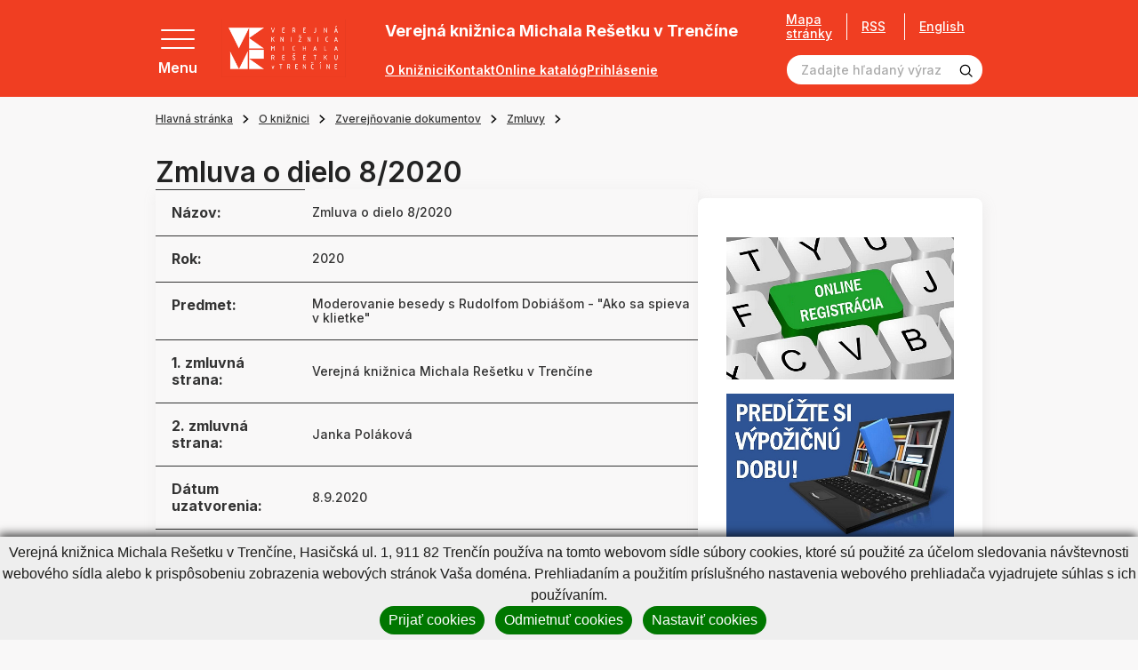

--- FILE ---
content_type: text/html; charset=UTF-8
request_url: https://www.vkmr.sk/hlavna-stranka-2/o-kniznici/zverejnovanie-dokumentov/zmluvy/zmluva-o-dielo-8-2020.html?page_id=9848
body_size: 33006
content:
<!DOCTYPE html>
<!--[if IE 8]><html class="no-js lt-ie9" lang="sk"><![endif]-->
<!--[if gt IE 8]><!-->
<html class="no-js" lang="sk"><!--<![endif]-->
<head>
    <meta charset="utf-8"/>
    <meta http-equiv="X-UA-Compatible" content="IE=edge">
    <meta name="viewport" content="width=device-width, initial-scale=1.0, maximum-scale=1.0, user-scalable=no">

            <title></title>


    <meta name="Generator" content="BUXUS">
    <meta name="author" content="">
    <meta name="designer" content="ui42 s.r.o">





    <link rel="preconnect" href="https://fonts.googleapis.com">
    <link rel="preconnect" href="https://fonts.gstatic.com" crossorigin="">
    <link href="https://fonts.googleapis.com/css2?family=Inter:wght@400;500;600;700&display=swap" rel="stylesheet">


    <link rel="stylesheet" media="print" href="/buxus/assets/css/print.css">

    <link rel="stylesheet" href="/buxus/assets/css/domain/vkmr.css">
    <meta name="robots" content="index, follow" />



<link rel="alternate" hreflang="sk" href="https://www.vkmr.sk/hlavna-stranka-2/o-kniznici/zverejnovanie-dokumentov/zmluvy/zmluva-o-dielo-8-2020.html?page_id=9848" />
<link rel="alternate" hreflang="en" href="https://www.vkmr.sk/hlavna-stranka-1/o-kniznici/zverejnovanie-dokumentov/zmluvy/zmluva-o-dielo-8-2020.html?page_id=9848" />
<link rel="alternate" hreflang="x-default" href="https://www.vkmr.sk/hlavna-stranka-2/o-kniznici/zverejnovanie-dokumentov/zmluvy/zmluva-o-dielo-8-2020.html?page_id=9848" />

<meta property="og:title" content="">
<meta property="og:type" content="">
<meta property="og:description" content="">
<meta property="og:url" content="https://www.vkmr.sk/hlavna-stranka-2/o-kniznici/zverejnovanie-dokumentov/zmluvy/zmluva-o-dielo-8-2020.html?page_id=9848">
<meta property="og:locale" content="sk">


    <!--PAGE_ID: 9848 -->

    
    </head>
<body>

<svg width="0" height="0" class="d-none">
    <symbol id="email" viewBox="0 0 40 40" fill="none" xmlns="http://www.w3.org/2000/svg">
        <g clip-path="url(#clip0_70_4661)">
            <path d="M39.524 14.2913L35.2346 11.127V5.85938C35.2346 5.21219 34.7099 4.6875 34.0627 4.6875H26.6409L20.7034 0.234375C20.2867 -0.078125 19.7138 -0.078125 19.2971 0.234375L13.3596 4.6875H5.93774C5.29056 4.6875 4.76587 5.21219 4.76587 5.85938V11.127L0.476416 14.2913C0.176963 14.5123 0.000244141 14.8623 0.000244141 15.2344V38.8281C0.000244141 39.4753 0.524932 40 1.17212 40H38.8284C39.4756 40 40.0002 39.4753 40.0002 38.8281V15.2344C40.0002 14.8623 39.8235 14.5123 39.524 14.2913ZM37.6565 15.8261V19.1963L35.2346 20.4022V14.0395L37.6565 15.8261ZM20.0002 2.63672L22.7346 4.6875H17.2659L20.0002 2.63672ZM32.8909 7.03125V21.5692L20.0002 27.9878L7.10962 21.5692V7.03125H32.8909ZM4.76587 14.0395V20.4022L2.34399 19.1963V15.8261L4.76587 14.0395ZM2.34399 37.6562V21.8145L19.4779 30.3459C19.8068 30.5097 20.1936 30.5098 20.5226 30.3459L37.6565 21.8145V37.6562H2.34399Z" fill="black" stroke="black" stroke-width="0.5"/>
            <path d="M12.969 14.0625H27.0315C27.6787 14.0625 28.2034 13.5378 28.2034 12.8906C28.2034 12.2434 27.6787 11.7188 27.0315 11.7188H12.969C12.3218 11.7188 11.7971 12.2434 11.7971 12.8906C11.7971 13.5378 12.3218 14.0625 12.969 14.0625Z" fill="black" stroke="black" stroke-width="0.5"/>
            <path d="M12.969 18.75H20.0002C20.6474 18.75 21.1721 18.2253 21.1721 17.5781C21.1721 16.9309 20.6474 16.4062 20.0002 16.4062H12.969C12.3218 16.4062 11.7971 16.9309 11.7971 17.5781C11.7971 18.2253 12.3218 18.75 12.969 18.75Z" fill="black" stroke="black" stroke-width="0.5"/>
        </g>
        <defs>
            <clipPath id="clip0_70_4661">
                <rect width="40" height="40" fill="white" transform="translate(0.000244141)"/>
            </clipPath>
        </defs>
    </symbol>

    <symbol id="arrowRight" xmlns="http://www.w3.org/2000/svg" viewBox="0 0 9 14" fill="none"><path stroke="currentColor" stroke-width="2" d="m1 1 6 6-6 6"/></symbol>
    <symbol id="arrowLeft" xmlns="http://www.w3.org/2000/svg" viewBox="0 0 9 14" fill="none"><path stroke="currentColor" stroke-width="2" d="M8 13 2 7l6-6"/></symbol>
    <symbol id="arrowTop" xmlns="http://www.w3.org/2000/svg" viewBox="0 0 14 9" fill="none"><path stroke="currentColor" stroke-width="2" d="m1 8 6-6 6 6"/></symbol>
    <symbol id="arrowBottom" xmlns="http://www.w3.org/2000/svg" fill="none" viewBox="0 0 14 9"><path stroke="#0E1650" stroke-width="2" d="M13 1 7 7 1 1"/></symbol>

    <symbol id="image" xmlns="http://www.w3.org/2000/svg" viewBox="0 0 80 80" fill="none"><g fill="currentColor" stroke="currentColor" clip-path="url(#a)"><path d="M36.234 36.737c4.407 0 7.993-3.585 7.993-7.992s-3.586-7.992-7.993-7.992-7.992 3.585-7.992 7.992 3.585 7.992 7.992 7.992Zm0-11.297a3.309 3.309 0 0 1 3.305 3.305 3.309 3.309 0 0 1-3.305 3.305 3.308 3.308 0 0 1-3.304-3.304 3.309 3.309 0 0 1 3.304-3.306Z"/><path d="M77.079 5.781H2.92A2.924 2.924 0 0 0 0 8.702v62.77c0 1.61 1.31 2.921 2.921 2.921H77.08c1.61 0 2.921-1.31 2.921-2.92V8.702c0-1.611-1.31-2.922-2.921-2.922Zm-1.766 4.688v37.094L60.57 32.82a2.469 2.469 0 0 0-3.485.002l-20.85 20.85-13.319-13.317a2.45 2.45 0 0 0-1.744-.724c-.659 0-1.278.257-1.743.722L4.688 55.095V10.469h70.624ZM4.686 69.706v-7.982l16.485-16.485L34.49 58.557a2.453 2.453 0 0 0 1.745.724c.658 0 1.277-.257 1.742-.723l20.851-20.85 16.485 16.485v15.513H4.687Z"/></g><defs><clipPath id="a"><path fill="#fff" d="M0 0h80v80H0z"/></clipPath></defs></symbol>

    <svg id="facebook" xmlns="http://www.w3.org/2000/svg" viewBox="0 0 36 36" fill="none"><path fill="#000" d="M18 .422C8.29.422.422 8.289.422 18c0 9.71 7.867 17.578 17.578 17.578 9.71 0 17.578-7.867 17.578-17.578C35.578 8.29 27.711.422 18 .422Zm5.047 11.023s-1.86-.015-2.328-.015c-.703 0-1.172.61-1.172 1.226v2.586h3.5l-.399 3.524h-3.14v9h-3.555v-8.953h-3v-3.61H16v-3.406c0-1.899 2.11-3.57 3.578-3.57.219 0 3.469.03 3.469.03v3.188Z"/></svg>

    <symbol id="twitter" xmlns="http://www.w3.org/2000/svg" xmlns:xlink="http://www.w3.org/1999/xlink" viewBox="0 0 40 40" fill="none"><path fill="url(#a)" d="M0 0h40v40H0z"/><defs><pattern id="a" width="1" height="1" patternContentUnits="objectBoundingBox"><use xlink:href="#b" transform="scale(.00195)"/></pattern><image xlink:href="[data-uri]" id="b" width="512" height="512"/></defs></symbol>

    <symbol id="party" xmlns="http://www.w3.org/2000/svg" viewBox="0 0 80 80" fill="none"><g fill="currentColor" stroke="currentColor" clip-path="url(#a)"><path d="M24.72 22.965c-1.202-1.203-3.253-.763-3.852.834L.982 76.829c-.705 1.878 1.135 3.723 3.017 3.017L57.03 59.96c1.59-.596 2.042-2.644.834-3.852L24.72 22.965Zm-.741 5.887 9.63 9.631a42.414 42.414 0 0 0 8.472 22.076l-10.026 3.76c-7.498-7.8-11.325-18.707-10.306-29.52l2.23-5.947ZM17.66 69.717a37.232 37.232 0 0 1-5.733-8.726l5.66-15.093a42.14 42.14 0 0 0 9.735 20.195l-9.662 3.624Zm-7.919-2.898c.98 1.62 2.07 3.17 3.262 4.645L7.18 73.647l2.56-6.828Zm36.947-7.987a37.655 37.655 0 0 1-7.392-14.662l12.68 12.679-5.288 1.983ZM55.284 43.773c.915.916 2.4.916 3.315 0 8.816-8.817 17.402-6.09 17.488-6.062a2.344 2.344 0 0 0 1.482-4.447c-.462-.154-11.442-3.648-22.285 7.195a2.343 2.343 0 0 0 0 3.314ZM37.055 25.544c.915.915 2.399.915 3.314 0C51.212 14.7 47.718 3.722 47.564 3.259a2.344 2.344 0 0 0-4.447 1.483c.029.086 2.755 8.67-6.062 17.488a2.343 2.343 0 0 0 0 3.314ZM45.34 30.516a2.343 2.343 0 0 0 3.301 3.328c1.21-.603 4.969 1.66 7.057-.428 2.066-2.066-.129-5.748.42-7.038 1.291-.55 4.971 1.646 7.037-.42 2.067-2.066-.129-5.747.42-7.037 1.294-.55 4.972 1.646 7.038-.42s-.13-5.747.42-7.038c1.285-.547 4.973 1.645 7.037-.42 2.088-2.087-.17-5.852.428-7.056a2.344 2.344 0 0 0-3.328-3.3c-1.847 1.847-1.486 4.454-1.138 6.319-1.864-.348-4.472-.71-6.32 1.138-1.846 1.847-1.485 4.455-1.137 6.32-1.865-.349-4.473-.71-6.32 1.137-1.847 1.847-1.485 4.455-1.137 6.32-1.865-.348-4.473-.71-6.32 1.137-1.847 1.847-1.486 4.455-1.138 6.32-1.864-.348-4.472-.71-6.32 1.138ZM58.598 10.63a2.343 2.343 0 1 0-3.314-3.315 2.343 2.343 0 0 0 3.314 3.315ZM73.513 27.888a2.344 2.344 0 1 0 0-4.687 2.344 2.344 0 0 0 0 4.687ZM68.541 47.088a2.343 2.343 0 1 0 3.314 3.314 2.343 2.343 0 0 0-3.314-3.314ZM35.397 13.944a2.343 2.343 0 1 0-3.313-3.314 2.343 2.343 0 0 0 3.313 3.314Z"/></g><defs><clipPath id="a"><path fill="#fff" d="M0 0h80v80H0z"/></clipPath></defs></symbol>

    <symbol id="senior" xmlns="http://www.w3.org/2000/svg" viewBox="0 0 14 20" fill="none"><path fill="currentColor" d="M13.124 19.372 12.6 12.09a1.856 1.856 0 0 0-1.136-1.578 1.508 1.508 0 0 0-.371-1.49L6.652 4.526c.94-.366 1.494-1.287 1.494-2.085A2.341 2.341 0 0 0 5.902.002c-1.98-.083-3.148 2.18-1.975 3.743C2.03 4.356.89 6.15.887 7.76l-.012 5.77c-.001.322.259.587.586.587l.946-.002-.009 5.27c0 .323.261.586.585.586l2.304.004a.586.586 0 0 0 .58-.51l1.289-9.773c2.07 1.687 1.923 1.569 1.982 1.611-.322.562-.24 1.02-.203 1.537a.586.586 0 0 0 1.168-.083c-.034-.482-.097-.72.13-.982.397-.457 1.156-.209 1.2.397l.522 7.284a.586.586 0 0 0 1.169-.084ZM5.854 1.173a1.17 1.17 0 0 1 1.121 1.218c-.044 1.04-1.331 1.506-2.034.743-.703-.764-.129-2.004.912-1.96Zm-1.08 17.63L3.57 18.8l.008-4.687 1.812-.002-.618 4.691Zm.61-12.066a.586.586 0 0 0-.74.909l1.444 1.176-.542 4.116-3.498.006.01-5.17a3.22 3.22 0 0 1 3.127-3.066l5.075 5.137a.335.335 0 0 1-.453.496L5.385 6.737Z"/></symbol>

    <symbol id="school" xmlns="http://www.w3.org/2000/svg" viewBox="0 0 20 18" fill="none"><path fill="currentColor" d="M19.61 5.119a.586.586 0 0 0-.001-1.105L10.195.693a.586.586 0 0 0-.39 0L.391 4.014A.586.586 0 0 0 .39 5.12l3.729 1.325v3.823c0 .63.658 1.164 1.956 1.585 1.131.367 2.525.57 3.925.57s2.794-.203 3.925-.57c1.298-.421 1.956-.954 1.956-1.585V6.444l1.54-.547v5.296a1.765 1.765 0 0 0-1.177 1.662c0 .767.492 1.42 1.177 1.663v2.237a.586.586 0 1 0 1.172 0v-2.237a1.765 1.765 0 0 0 1.177-1.663c0-.766-.492-1.42-1.177-1.662V5.48l1.017-.361Zm-1.603 8.327a.592.592 0 1 1 .001-1.183.592.592 0 0 1-.001 1.183ZM10 1.866l7.659 2.703L10 7.292 2.341 4.569 10 1.866Zm4.71 8.312c-.113.113-.515.385-1.423.643-.968.277-2.135.429-3.287.429-1.152 0-2.32-.152-3.287-.428-.908-.26-1.31-.53-1.422-.644V6.861l4.513 1.604a.586.586 0 0 0 .392 0l4.513-1.604v3.317Z"/></symbol>

    <symbol id="megaphone" xmlns="http://www.w3.org/2000/svg" viewBox="0 0 80 80" fill="none"><path fill="currentColor" fill-rule="evenodd" stroke="currentColor" d="M52.532 12.362a5.625 5.625 0 0 0-8.91-2.967L19.27 28.534a1.875 1.875 0 0 0-.653 1.96l4.985 18.602c.192.725.8 1.265 1.543 1.37l30.662 4.4a5.626 5.626 0 0 0 6.232-7.023c-2.397-8.94-7.112-26.542-9.507-35.482Zm-3.622.97c2.395 8.94 7.11 26.542 9.507 35.482a1.874 1.874 0 0 1-2.078 2.34l-29.437-4.222-4.343-16.213 23.38-18.377a1.882 1.882 0 0 1 1.75-.305c.598.2 1.056.685 1.22 1.295Z" clip-rule="evenodd"/><path fill="currentColor" fill-rule="evenodd" stroke="currentColor" d="M22.24 29.525a1.879 1.879 0 0 0-2.298-1.327l-8.47 2.27a6.87 6.87 0 0 0-4.175 3.205 6.864 6.864 0 0 0-.687 5.215l2.395 8.945a6.871 6.871 0 0 0 3.204 4.172 6.869 6.869 0 0 0 5.218.688l8.47-2.27a1.872 1.872 0 0 0 1.325-2.295l-4.983-18.603Zm-3.138 2.78 4.012 14.98-6.66 1.785c-.8.215-1.652.103-2.37-.312a3.12 3.12 0 0 1-1.457-1.898l-2.395-8.942a3.126 3.126 0 0 1 2.21-3.828l6.66-1.785Z" clip-rule="evenodd"/><path fill="currentColor" fill-rule="evenodd" stroke="currentColor" d="M28.77 47.2a1.873 1.873 0 0 0-2.078 2.34l2.476 9.242c.252.94 1.18 1.53 2.14 1.36.247-.042.495-.097.745-.165 4.467-1.197 7.207-5.632 6.377-10.105a1.875 1.875 0 0 0-1.577-1.512L28.77 47.2Zm3.5 8.667-1.22-4.552 3.763.54a5.06 5.06 0 0 1-2.543 4.012Z" clip-rule="evenodd"/><path fill="currentColor" fill-rule="evenodd" stroke="currentColor" d="M30.312 48.57a1.867 1.867 0 0 0-1.543-1.37l-3.09-.445a1.908 1.908 0 0 0-.752.045l-6.53 1.75a1.88 1.88 0 0 0-1.19.97 1.87 1.87 0 0 0-.065 1.535s4.233 10.625 6.385 16.035a5.61 5.61 0 0 0 6.665 3.342 5.775 5.775 0 0 0 4.085-7.072l-3.965-14.79Zm-3.3 2.165 3.642 13.595a2.025 2.025 0 0 1-1.432 2.48 1.856 1.856 0 0 1-2.21-1.108l-5.608-14.075 4.123-1.105 1.485.213ZM72.04 24.857l-7.253 1.945a1.874 1.874 0 1 0 .97 3.62l7.253-1.942a1.876 1.876 0 0 0 1.328-2.296 1.879 1.879 0 0 0-2.298-1.327ZM64.755 11.238l-6.035 4.465a1.876 1.876 0 0 0-.392 2.622 1.873 1.873 0 0 0 2.622.393l6.035-4.465a1.876 1.876 0 0 0-2.23-3.015ZM73.738 40.258l-7.445-.968a1.876 1.876 0 1 0-.483 3.72l7.445.965a1.875 1.875 0 0 0 .483-3.718Z" clip-rule="evenodd"/></symbol>

    <symbol id="tickets" xmlns="http://www.w3.org/2000/svg" viewBox="0 0 22 22" fill="none"><path fill="currentColor" d="M21.071 14.914c.556-.215.929-.763.929-1.362v-2.776c0-.822-.67-1.491-1.492-1.491h-.152c.451-.585.41-1.43-.126-1.966l-1.963-1.963a1.468 1.468 0 0 0-1.62-.306.786.786 0 0 1-.867-.162.786.786 0 0 1-.163-.868 1.468 1.468 0 0 0-.306-1.62L13.348.437a1.494 1.494 0 0 0-2.11 0L2.392 9.285h-.9C.67 9.285 0 9.954 0 10.776v2.776c0 .6.373 1.147.929 1.362a.786.786 0 0 1 .499.728c0 .32-.2.613-.5.729A1.468 1.468 0 0 0 0 17.733v2.776C0 21.33.67 22 1.492 22h19.016C21.331 22 22 21.331 22 20.51v-2.776c0-.6-.373-1.147-.929-1.362a.786.786 0 0 1-.499-.729c0-.32.2-.612.5-.728ZM12.154 1.352a.198.198 0 0 1 .28 0l1.962 1.963c.049.049.064.122.037.182a2.088 2.088 0 0 0 .431 2.306 2.088 2.088 0 0 0 2.306.43.166.166 0 0 1 .182.039l1.963 1.962a.198.198 0 0 1 0 .28l-.771.77h-3.372L9.697 3.81l2.457-2.457ZM8.78 4.724l4.56 4.56h-9.12l4.56-4.56ZM1.294 20.51v-2.776c0-.07.041-.132.102-.155a2.088 2.088 0 0 0 1.326-1.936c0-.85-.533-1.628-1.326-1.935a.166.166 0 0 1-.102-.155v-2.776c0-.108.089-.197.198-.197h14.684v10.127H1.493a.198.198 0 0 1-.198-.197Zm19.412-6.957c0 .07-.041.132-.102.155a2.088 2.088 0 0 0-1.326 1.935c0 .85.533 1.629 1.326 1.936a.166.166 0 0 1 .102.155v2.776a.198.198 0 0 1-.198.197h-3.037V10.58h3.037c.11 0 .198.088.198.197v2.776Z"/><path fill="currentColor" d="M4.53 12.294h9.705v1.294H4.53v-1.294ZM4.53 14.883h9.705v1.294H4.53v-1.294ZM4.53 17.47h9.705v1.295H4.53V17.47Z"/></symbol>

    <symbol id="calendar" xmlns="http://www.w3.org/2000/svg" viewBox="0 0 80 80" fill="none"><path fill="currentColor" d="M43.125 35.938h-6.25v6.25h6.25v-6.25Z"/><path fill="currentColor" d="M70.625 6.25h-3.75V0h-6.25v6.25h-41.25V0h-6.25v6.25h-3.75C4.205 6.25 0 10.456 0 15.625v55C0 75.795 4.206 80 9.375 80h32.15a27.558 27.558 0 0 1-5.572-6.25H9.375a3.129 3.129 0 0 1-3.125-3.125v-41.25h67.5V35.953A27.564 27.564 0 0 1 80 41.525v-25.9c0-5.17-4.206-9.375-9.375-9.375Zm3.125 16.875H6.25v-7.5A3.129 3.129 0 0 1 9.375 12.5h3.75v6.25h6.25V12.5h41.25v6.25h6.25V12.5h3.75a3.129 3.129 0 0 1 3.125 3.125v7.5Z"/><path fill="currentColor" d="M58.906 37.813c-11.63 0-21.093 9.462-21.093 21.093S47.275 80 58.906 80 80 70.537 80 58.906c0-11.63-9.463-21.093-21.094-21.093Zm0 35.937c-8.185 0-14.843-6.659-14.843-14.844 0-8.185 6.658-14.843 14.843-14.843 8.185 0 14.844 6.658 14.844 14.843 0 8.185-6.659 14.844-14.844 14.844Z"/><path fill="currentColor" d="M61.875 48.438h-6.25V62.03h11.563v-6.25h-5.313v-7.343ZM30.625 48.438h-6.25v6.25h6.25v-6.25ZM18.125 48.438h-6.25v6.25h6.25v-6.25ZM18.125 35.938h-6.25v6.25h6.25v-6.25ZM18.125 60.938h-6.25v6.25h6.25v-6.25ZM30.625 35.938h-6.25v6.25h6.25v-6.25ZM30.625 60.938h-6.25v6.25h6.25v-6.25Z"/></symbol>

    <symbol id="calendar2" xmlns="http://www.w3.org/2000/svg" viewBox="0 0 40 40" fill="none"><g fill="currentColor" clip-path="url(#a)"><path d="M35.313 3.125h-1.875V0h-3.125v3.125H9.688V0H6.563v3.125H4.688A4.693 4.693 0 0 0 0 7.813v27.5A4.693 4.693 0 0 0 4.688 40h30.625A4.693 4.693 0 0 0 40 35.312v-27.5a4.693 4.693 0 0 0-4.687-4.687Zm1.562 32.188c0 .861-.7 1.562-1.562 1.562H4.688c-.862 0-1.563-.7-1.563-1.563V14.689h33.75v20.624Zm0-23.75H3.125v-3.75c0-.862.701-1.563 1.563-1.563h1.875v3.125h3.125V6.25h20.625v3.125h3.125V6.25h1.875c.861 0 1.562.7 1.562 1.563v3.75Z"/><path d="M9.063 17.969H5.938v3.125h3.125v-3.125ZM15.313 17.969h-3.125v3.125h3.125v-3.125ZM21.563 17.969h-3.125v3.125h3.125v-3.125ZM27.813 17.969h-3.125v3.125h3.125v-3.125ZM34.063 17.969h-3.125v3.125h3.125v-3.125ZM9.063 24.219H5.938v3.125h3.125v-3.125ZM15.313 24.219h-3.125v3.125h3.125v-3.125ZM21.563 24.219h-3.125v3.125h3.125v-3.125ZM27.813 24.219h-3.125v3.125h3.125v-3.125ZM9.063 30.469H5.938v3.125h3.125v-3.125ZM15.313 30.469h-3.125v3.125h3.125v-3.125ZM21.563 30.469h-3.125v3.125h3.125v-3.125ZM27.813 30.469h-3.125v3.125h3.125v-3.125ZM34.063 24.219h-3.125v3.125h3.125v-3.125Z"/></g><defs><clipPath id="a"><path fill="#fff" d="M0 0h40v40H0z"/></clipPath></defs></symbol>

    <symbol id="medal" xmlns="http://www.w3.org/2000/svg" viewBox="0 0 48 58" fill="none"><path fill="currentColor" stroke="currentColor" d="M1.758 50.991a1.653 1.653 0 0 1-.113-1.764l.113 1.764Zm0 0a1.652 1.652 0 0 0 1.643.655l5.988-1.121 2.295 5.637c.24.592.8.991 1.438 1.028h.003l.09.002c.603 0 1.16-.327 1.452-.86l-12.91-5.34Zm44.484 0a1.65 1.65 0 0 1-1.643.655l1.643-.655Zm0 0c.375-.516.42-1.203.113-1.764l-.113 1.764ZM8.777 36.18 1.646 49.227h44.709l-7.131-13.046c3.505-3.696 5.744-8.896 5.744-14.399 0-11.565-9.402-20.974-20.961-20.974-11.566 0-20.975 9.409-20.975 20.974 0 5.604 2.291 10.748 5.745 14.398Zm5.89 20.151 7.475-13.674c.82.064 2.325.12 3.713.008l7.479 13.667c.307.561.893.885 1.538.858h.007a1.654 1.654 0 0 0 1.438-1.028l-.463-.189.463.189 2.295-5.637 5.986 1.12-29.93 4.686Zm7.205-14.2c.708.074 2.628.175 4.264.006l-4.275-.006h.011Zm-9.929 5.896a1.655 1.655 0 0 0-1.839-1.002l-3.883.728 5.088-9.308a20.904 20.904 0 0 0 7.397 3.603l-5.271 9.642-1.492-3.663Zm24.114 0-1.492 3.665-5.275-9.64a20.886 20.886 0 0 0 7.403-3.604l5.086 9.305-3.885-.728h-.003a1.657 1.657 0 0 0-1.834 1.002ZM24.007 4.115c9.733 0 17.653 7.926 17.653 17.667 0 9.695-7.919 17.653-17.672 17.653-9.66-.01-17.648-7.92-17.648-17.653 0-9.74 7.925-17.667 17.667-17.667Z"/></symbol>

    <symbol id="childOld" xmlns="http://www.w3.org/2000/svg" viewBox="0 0 20 20" fill="none"><path fill="currentColor" d="M8.569 11.09c0-1.065-.867-1.93-1.931-1.93-1.065 0-1.931.865-1.931 1.93h1.172a.76.76 0 0 1 1.518 0h1.172ZM13.362 9.16c-1.065 0-1.93.865-1.93 1.93h1.171a.76.76 0 0 1 1.518 0h1.172c0-1.065-.866-1.93-1.93-1.93ZM10 14.518c-.74 0-1.436-.397-1.813-1.037l-1.01.596A3.291 3.291 0 0 0 10 15.69a3.291 3.291 0 0 0 2.822-1.613l-1.009-.596A2.114 2.114 0 0 1 10 14.518Z"/><path fill="#000" d="M19.238 9.014a2.59 2.59 0 0 0-1.351-.715A8.304 8.304 0 0 0 10 2.566h-.393c-.943 0-1.71-.767-1.71-1.71H6.723c0 .64.21 1.232.565 1.71h-.372c-.943 0-1.71-.767-1.71-1.71H4.035c0 1.273.83 2.355 1.977 2.736a8.29 8.29 0 0 0-3.899 4.707 2.59 2.59 0 0 0-1.35.716A2.588 2.588 0 0 0 0 10.855c0 .687.265 1.335.746 1.824.376.383.85.635 1.367.733A8.304 8.304 0 0 0 10 19.144a8.304 8.304 0 0 0 7.887-5.732c.517-.098.991-.35 1.367-.733.481-.49.746-1.137.746-1.824 0-.695-.27-1.348-.762-1.84Zm-1.813 3.272-.44.008-.114.425A7.128 7.128 0 0 1 10 17.973a7.128 7.128 0 0 1-6.87-5.254l-.116-.425-.44-.008a1.438 1.438 0 0 1-1.402-1.43c0-.383.149-.742.419-1.013.263-.262.612-.411.984-.418l.44-.008.114-.425A7.128 7.128 0 0 1 10 3.738c1.06 0 1.92.862 1.92 1.921 0 1.06-.86 1.92-1.92 1.92s-1.92-.86-1.92-1.92H6.906A3.096 3.096 0 0 0 10 8.752a3.096 3.096 0 0 0 2.78-4.447 7.12 7.12 0 0 1 4.09 4.687l.115.425.44.008c.372.007.721.156.984.418.27.27.42.63.42 1.012 0 .775-.63 1.416-1.404 1.431Z"/></symbol>

    <symbol id="child" xmlns="http://www.w3.org/2000/svg" viewBox="0 0 20 20" fill="none"><path fill="currentColor" d="M8.569 11.09c0-1.065-.867-1.93-1.931-1.93-1.065 0-1.931.865-1.931 1.93h1.172a.76.76 0 0 1 1.518 0h1.172ZM13.362 9.16c-1.064 0-1.93.865-1.93 1.93h1.171a.76.76 0 0 1 1.518 0h1.172c0-1.065-.866-1.93-1.93-1.93ZM10 14.518c-.74 0-1.436-.397-1.813-1.037l-1.01.596A3.291 3.291 0 0 0 10 15.69a3.291 3.291 0 0 0 2.822-1.613l-1.009-.596A2.114 2.114 0 0 1 10 14.518Z"/><path fill="currentColor" d="M19.238 9.014a2.59 2.59 0 0 0-1.351-.715A8.304 8.304 0 0 0 10 2.566h-.393c-.943 0-1.71-.767-1.71-1.71H6.723c0 .64.21 1.232.565 1.71h-.372c-.943 0-1.71-.767-1.71-1.71H4.035c0 1.273.83 2.355 1.977 2.736a8.29 8.29 0 0 0-3.899 4.707 2.59 2.59 0 0 0-1.35.716A2.588 2.588 0 0 0 0 10.855c0 .687.265 1.335.746 1.824.376.383.85.635 1.367.733A8.304 8.304 0 0 0 10 19.144a8.304 8.304 0 0 0 7.887-5.732c.517-.098.991-.35 1.367-.733.481-.49.746-1.137.746-1.824 0-.695-.27-1.348-.762-1.84Zm-1.813 3.272-.44.008-.114.425A7.128 7.128 0 0 1 10 17.973a7.128 7.128 0 0 1-6.87-5.254l-.116-.425-.44-.008a1.438 1.438 0 0 1-1.402-1.43c0-.383.149-.742.419-1.013.263-.262.612-.411.984-.418l.44-.008.114-.425A7.128 7.128 0 0 1 10 3.738c1.06 0 1.92.862 1.92 1.921 0 1.06-.86 1.92-1.92 1.92s-1.92-.86-1.92-1.92H6.906A3.096 3.096 0 0 0 10 8.752a3.096 3.096 0 0 0 2.78-4.447 7.12 7.12 0 0 1 4.09 4.687l.115.425.44.008c.372.007.721.156.984.418.27.27.42.63.42 1.012 0 .775-.63 1.416-1.404 1.431Z"/></symbol>

    <symbol id="search" xmlns="http://www.w3.org/2000/svg" viewBox="0 0 19 19" fill="none"><path fill="currentColor" d="M8.333 15.833a7.5 7.5 0 1 1 0-15 7.5 7.5 0 0 1 0 15Zm0-13.333a5.833 5.833 0 1 0 0 11.666 5.833 5.833 0 0 0 0-11.666Z"/><path fill="currentColor" d="m13.925 12.741-1.183 1.184 4.416 4.408a.833.833 0 0 0 1.175 0 .834.834 0 0 0 0-1.175l-4.408-4.417Z"/></symbol>

    <symbol id="cross" xmlns="http://www.w3.org/2000/svg" viewBox="0 0 26 26" fill="none"><path fill="currentColor" stroke="currentColor" stroke-width=".4" d="M2.385.97.97 2.386 11.556 12.97.97 23.557l1.415 1.414L12.97 14.385 23.556 24.97l1.415-1.414L14.384 12.97 24.971 2.385 23.556.97 12.97 11.557 2.385.97Z"/></symbol>

    <symbol id="download" xmlns="http://www.w3.org/2000/svg" fill="none" viewBox="0 0 14 13"><g clip-path="url(#a)"><path fill="currentColor" d="M10.68 6.663 7 10.343l-3.68-3.68.677-.676L6.521 8.51V0h.958v8.51l2.524-2.523.676.676Zm2.445 4.63H.875v.957h12.25v-.957Z"/></g><defs><clipPath id="a"><path fill="currentColor" d="M.875 0h12.25v12.25H.875z"/></clipPath></defs></symbol>

    <symbol id="link" xmlns="http://www.w3.org/2000/svg" fill="none" viewBox="0 0 26 26"><path fill="currentColor" d="m11.069 19.735-3.075 2.98a3.334 3.334 0 0 1-4.614 0 3.092 3.092 0 0 1 0-4.47l6.151-5.961a3.335 3.335 0 0 1 4.613 0 1.112 1.112 0 0 0 1.537 0 1.031 1.031 0 0 0 0-1.49c-2.123-2.058-5.564-2.058-7.687 0l-6.152 5.96a5.154 5.154 0 0 0 0 7.452c2.123 2.059 5.565 2.059 7.69 0l3.075-2.98a1.031 1.031 0 0 0 0-1.49 1.112 1.112 0 0 0-1.538 0Z"/><path fill="currentColor" d="M24.145 1.807c-2.141-2.076-5.613-2.076-7.753 0l-3.72 3.609a1.04 1.04 0 0 0 0 1.503 1.12 1.12 0 0 0 1.55 0l3.72-3.608a3.362 3.362 0 0 1 4.652 0 3.122 3.122 0 0 1 0 4.511l-6.822 6.617a3.36 3.36 0 0 1-4.65 0 1.12 1.12 0 0 0-1.55 0 1.041 1.041 0 0 0 0 1.504c2.14 2.076 5.61 2.076 7.75 0l6.823-6.617a5.204 5.204 0 0 0 0-7.519Z"/></symbol>

    <symbol id="file" xmlns="http://www.w3.org/2000/svg" fill="none" viewBox="0 0 30 30"><g fill="currentColor" clip-path="url(#a)"><path d="M18.475 17.153a.937.937 0 0 0-1.326 0l-1.212 1.212V12.66a.937.937 0 1 0-1.874 0v5.704l-1.212-1.212a.937.937 0 0 0-1.326 1.325c3.023 3.023 2.875 2.915 3.116 3.015a.937.937 0 0 0 1.022-.203l2.812-2.812a.937.937 0 0 0 0-1.325ZM19.686 25.314h-9.372a.937.937 0 0 1 0-1.875h9.372a.937.937 0 0 1 0 1.875Z"/><path d="M26.247 9.367a.937.937 0 0 0-.275-.65C17.011-.245 17.506.22 17.317.118c-.303-.161.552-.11-11.528-.11a2.038 2.038 0 0 0-2.036 2.035v25.921c0 1.123.913 2.036 2.036 2.036h18.423a2.038 2.038 0 0 0 2.035-2.036V9.367Zm-8.435-1.085V3.208l5.235 5.235c-5.446 0-5.082.002-5.107-.003a.161.161 0 0 1-.128-.158Zm6.56 19.682a.161.161 0 0 1-.16.161H5.789a.161.161 0 0 1-.162-.16V2.042c0-.089.073-.16.162-.16h10.148v6.399c0 1.122.914 2.036 2.036 2.036h6.4v17.646Z"/></g><defs><clipPath id="a"><path fill="#fff" d="M0 0h30v30H0z"/></clipPath></defs></symbol>

    <symbol id="user" xmlns="http://www.w3.org/2000/svg" fill="none" viewBox="0 0 30 30"><g clip-path="url(#a)"><path fill="currentColor" d="M5.668 30h18.664a2.553 2.553 0 0 0 2.55-2.55v-6.896a7.532 7.532 0 0 0-7.524-7.524h-8.716a7.533 7.533 0 0 0-7.524 7.524v6.896A2.553 2.553 0 0 0 5.668 30Zm-.675-9.446a5.655 5.655 0 0 1 5.649-5.649h8.716a5.655 5.655 0 0 1 5.649 5.65v6.895a.676.676 0 0 1-.675.675h-2.848V21.68a.938.938 0 0 0-1.875 0v6.445h-9.218V21.68a.938.938 0 0 0-1.875 0v6.445H5.668a.676.676 0 0 1-.675-.675v-6.896ZM15 12.084a6.041 6.041 0 1 0-6.042-6.042A6.049 6.049 0 0 0 15 12.083Zm0-10.209a4.167 4.167 0 1 1 0 8.334 4.167 4.167 0 0 1 0-8.334Z"/></g><defs><clipPath id="a"><path fill="#fff" d="M0 0h30v30H0z"/></clipPath></defs></symbol>

    <symbol id="print" xmlns="http://www.w3.org/2000/svg" fill="none" viewBox="0 0 24 24"><path fill="currentColor" d="M22.133 6.277h-2.545v-4.63a.8.8 0 0 0-.8-.8H5.212a.8.8 0 0 0-.8.8v4.63H1.867C.837 6.277 0 7.114 0 8.143v8.049c0 1.03.837 1.867 1.867 1.867h2.545v4.294a.8.8 0 0 0 .8.8h13.576a.8.8 0 0 0 .8-.8V18.06h2.545c1.03 0 1.867-.838 1.867-1.867V8.143c0-1.029-.837-1.866-1.867-1.866Zm-16.12-3.83h11.975v3.83H6.012v-3.83Zm11.975 19.106H6.012v-6.545h11.976v6.545Zm.8-10.579H16.75a.8.8 0 0 1 0-1.6h2.037a.8.8 0 0 1 0 1.6Z"/></symbol>

    <symbol id="image2" xmlns="http://www.w3.org/2000/svg" fill="none" viewBox="0 0 25 25"><path fill="currentColor" d="M19.938 22.656H5.063a2.719 2.719 0 0 1-2.72-2.718V5.063a2.719 2.719 0 0 1 2.72-2.72h14.875a2.718 2.718 0 0 1 2.718 2.72v14.875a2.718 2.718 0 0 1-2.718 2.718ZM5.063 3.906a1.156 1.156 0 0 0-1.157 1.156v14.875a1.156 1.156 0 0 0 1.156 1.157h14.875a1.156 1.156 0 0 0 1.157-1.157V5.063a1.156 1.156 0 0 0-1.157-1.156H5.063Z"/><path fill="#3D4169" d="M3.125 19.594a.79.79 0 0 1-.594-.271.78.78 0 0 1 .094-1.104l5.333-4.5a2.084 2.084 0 0 1 2.813.114l2.531 2.532a.52.52 0 0 0 .677 0l2.459-1.782a2.084 2.084 0 0 1 2.541 0l3.386 2.698a.785.785 0 1 1-.98 1.23l-3.375-2.709a.52.52 0 0 0-.635 0l-2.458 1.906a2.083 2.083 0 0 1-2.72-.187l-2.53-2.584a.52.52 0 0 0-.698 0l-5.344 4.48a.75.75 0 0 1-.5.177ZM15.625 12.24a2.864 2.864 0 1 1 0-5.73 2.864 2.864 0 0 1 0 5.73Zm0-4.167a1.302 1.302 0 1 0 0 2.604 1.302 1.302 0 0 0 0-2.604Z"/></symbol>

    <symbol id="zoom" xmlns="http://www.w3.org/2000/svg" fill="none" viewBox="0 0 22 22"><path fill="currentColor" d="M9.166 16.5A7.333 7.333 0 1 1 16.5 9.166 7.342 7.342 0 0 1 9.166 16.5Zm0-12.834a5.5 5.5 0 1 0 0 11 5.5 5.5 0 0 0 0-11Z"/><path fill="currentColor" d="M18.333 19.25a.917.917 0 0 1-.648-.269l-4.583-4.583a.917.917 0 0 1 1.296-1.296l4.583 4.583a.917.917 0 0 1-.648 1.565ZM11.917 10.083h-5.5a.917.917 0 1 1 0-1.833h5.5a.916.916 0 0 1 0 1.833Z"/><path fill="currentColor" d="M9.167 12.833a.916.916 0 0 1-.917-.916v-5.5a.917.917 0 1 1 1.833 0v5.5a.916.916 0 0 1-.916.916Z"/></symbol>

    <symbol id="text" xmlns="http://www.w3.org/2000/svg" fill="none" viewBox="0 0 30 30"><g fill="currentColor" clip-path="url(#a)"><path d="M30 22.941V7.06h-8.823V4.412h2.646V2.647h-7.058v1.765h2.647v2.647H0V22.94h19.412v2.647h-2.647v1.765h7.058v-1.765h-2.646v-2.647H30ZM28.235 8.824v12.353h-7.058V8.824h7.058ZM1.765 21.177V8.824h17.647v12.353H1.765Z"/><path d="M3.53 10.588v3.53h1.764v-1.765H7.06v5.294H5.294v1.765h5.294v-1.765H8.824v-5.294h1.764v1.765h1.765v-3.53H3.529Z"/></g><defs><clipPath id="a"><path fill="#fff" d="M0 0h30v30H0z"/></clipPath></defs></symbol>

    <symbol id="videoPlay" xmlns="http://www.w3.org/2000/svg" xmlns:xlink="http://www.w3.org/1999/xlink" viewBox="0 0 61 61" xml:space="preserve"><circle fill="#FFF" __fill-opacity=".26" cx="30.5" cy="30.5" r="30.5"/><defs><path id="a" d="M6 6h49v49H6z"/></defs><clipPath id="b"><use xlink:href="#a" overflow="visible"/></clipPath><g clip-path="url(#b)"><path fill="#333" __fill-opacity=".6" d="M30.5 6C17.025 6 6 17.025 6 30.5S17.025 55 30.5 55 55 43.975 55 30.5 43.975 6 30.5 6zm-6.125 36.75v-24.5L42.75 30.5 24.375 42.75z"/></g></symbol>
</svg>

<header class="header">
    <div class="container">
        <div class="header__inner">
            <div class="header__wrapper">
                <button class="hamburger-menu" data-hamburger="">
                    <div class="hamburger-menu__lines">
                        <div class="hamburger-menu__line hamburger-menu__line--one"></div>
                        <div class="hamburger-menu__line hamburger-menu__line--two"></div>
                        <div class="hamburger-menu__line hamburger-menu__line--three"></div>
                    </div>
                    <div class="hamburger-menu__title hamburger-menu__title--open">Menu</div>
                    <div class="hamburger-menu__title hamburger-menu__title--close">Zavrieť</div>
                </button>

                <a href="/" class="logo">
                    <img src="/buxus/images/image_24164411cfcc64ce.png" alt="Logo  Verejná knižnica Michala Rešetku v Trenčíne">
                </a>

                <div class="page-name">
                     Verejná knižnica Michala Rešetku v Trenčíne                </div>

                                <nav class="main-nav">
                                                                    <a href="https://www.vkmr.sk/hlavna-stranka-2/o-kniznici.html?page_id=160" class="main-nav__item">
                                                                O knižnici                            
                        </a>
                                                                                    <a href="https://www.vkmr.sk/hlavna-stranka-2/kontakt-a-otvaracie-hodiny.html?page_id=183" class="main-nav__item">
                                                                Kontakt                            
                        </a>
                                                                                    <a href="https://katalog.tsk.sk/library/vkmr/" class="main-nav__item">
                                                                Online katalóg                            
                        </a>
                                                                                    <a href="https://katalog.tsk.sk/library/vkmr/login" class="main-nav__item">
                                                                Prihlásenie                            
                        </a>
                                                        </nav>
                
                                <div class="header-links">
                                            <a href="https://www.vkmr.sk/hlavna-stranka-2/mapa-stranky.html?page_id=165"
                       class="header-links__link">Mapa stránky</a>
                                        <a href="https://www.vkmr.sk/hlavna-stranka-2/rss.html?page_id=166"
                       class="header-links__link">RSS</a>
                                        <div class="gtranslate_wrapper header-links__link" style="float: right; margin: 0 0px 0 5px;"></div>
                </div>
                
                <div class="header-search">
                    <button class="header-search__button" data-search-button="open">
                        <svg data-search-icon="" width="26" height="26">
                            <use xlink:href="#search"></use>
                        </svg>

                        <svg data-cross-icon="" width="26" height="26" class="d-none">
                            <use xlink:href="#cross"></use>
                        </svg>
                    </button>

                    <div class="header-search__form d-none d-md-block" data-search-form="">
                        <form id="search-form" method="get" data-search-input=""
                              action="https://www.vkmr.sk/vysledky-vyhladavania.html?page_id=11530">
                            <div class="header-search__input-wrap">
                                <input type="text" class="form-control" name="term" id="search-text" autocomplete="off"
                                       placeholder="Zadajte hľadaný výraz"
                                       value=""/>
                                <button type="submit" class="header-search__submit-button">
                                    <svg width="15" height="15">
                                        <use xlink:href="#search"></use>
                                    </svg>
                                </button>
                            </div>

                        </form>
                    </div>
                </div>
            </div>

            
            <div class="menu" data-menu-wrapper="" data-level-active="1">
                <div class="menu-items">
                    <ul class="menu-list menu-list--level1" data-menu="">

                                                    <li class="menu-item menu-item--level1">
                    <span class="menu-item__link-wrap">
                        <a href="https://www.vkmr.sk/hlavna-stranka-2/o-kniznici.html?page_id=160"
                           class="menu-item__link selected"
                           data-menu-link="">O knižnici</a>

                            <button class="menu-item__link-button" data-submenu-toggle="">
                                <span class="icon">
                                    <svg class="arrow-icon" width="12" height="7">
                                        <use xlink:href="#arrowTop"></use>
                                    </svg>
                                </span>
                            </button>

                    </span>

                                                            <ul class="menu-list menu-list--level2" data-submenu="2">
                                                                    <li class="menu-item menu-item--level2">
                                    <span class="menu-item__link-wrap">
                                        <a href="https://www.vkmr.sk/hlavna-stranka-2/o-kniznici/historia-kniznice.html?page_id=188"
                                           class="menu-item__link "
                                           data-menu-link="">História knižnice</a>

                                            <button class="menu-item__link-button" data-submenu-toggle="">
                                                <span class="icon">
                                                    <svg class="arrow-icon" width="12" height="7">
                                                        <use xlink:href="#arrowTop"></use>
                                                    </svg>
                                                </span>
                                            </button>

                                    </span>
                                                                        </li>
                                                                <li class="menu-item menu-item--level2">
                                    <span class="menu-item__link-wrap">
                                        <a href="https://www.vkmr.sk/hlavna-stranka-2/o-kniznici/michal-resetka.html?page_id=193"
                                           class="menu-item__link "
                                           data-menu-link="">Michal Rešetka</a>

                                            <button class="menu-item__link-button" data-submenu-toggle="">
                                                <span class="icon">
                                                    <svg class="arrow-icon" width="12" height="7">
                                                        <use xlink:href="#arrowTop"></use>
                                                    </svg>
                                                </span>
                                            </button>

                                    </span>
                                                                        </li>
                                                                <li class="menu-item menu-item--level2">
                                    <span class="menu-item__link-wrap">
                                        <a href="https://www.vkmr.sk/hlavna-stranka-2/o-kniznici/dokumenty-organizacie.html?page_id=439"
                                           class="menu-item__link "
                                           data-menu-link="">Dokumenty organizácie</a>

                                            <button class="menu-item__link-button" data-submenu-toggle="">
                                                <span class="icon">
                                                    <svg class="arrow-icon" width="12" height="7">
                                                        <use xlink:href="#arrowTop"></use>
                                                    </svg>
                                                </span>
                                            </button>

                                    </span>
                                                                        </li>
                                                                <li class="menu-item menu-item--level2">
                                    <span class="menu-item__link-wrap">
                                        <a href="https://www.vkmr.sk/hlavna-stranka-2/o-kniznici/zverejnovanie-dokumentov.html?page_id=1715"
                                           class="menu-item__link selected"
                                           data-menu-link="">Zverejňovanie dokumentov</a>

                                            <button class="menu-item__link-button" data-submenu-toggle="">
                                                <span class="icon">
                                                    <svg class="arrow-icon" width="12" height="7">
                                                        <use xlink:href="#arrowTop"></use>
                                                    </svg>
                                                </span>
                                            </button>

                                    </span>
                                                                            <ul class="menu-list menu-list--level3" data-submenu="3">
                                                                                    <li class="menu-item menu-item--level3">
                                            <a href="https://www.vkmr.sk/hlavna-stranka-2/o-kniznici/zverejnovanie-dokumentov/faktury.html?page_id=1761"
                                               class="menu-item__link ">
                                                    Faktúry
                                            </a>
                                        </li>
                                                                                <li class="menu-item menu-item--level3">
                                            <a href="https://www.vkmr.sk/hlavna-stranka-2/o-kniznici/zverejnovanie-dokumentov/objednavky.html?page_id=1760"
                                               class="menu-item__link ">
                                                    Objednávky
                                            </a>
                                        </li>
                                                                                <li class="menu-item menu-item--level3">
                                            <a href="https://www.vkmr.sk/hlavna-stranka-2/o-kniznici/zverejnovanie-dokumentov/zmluvy.html?page_id=1716"
                                               class="menu-item__link ">
                                                    Zmluvy
                                            </a>
                                        </li>
                                                                            </ul>
                                                                    </li>
                                                                <li class="menu-item menu-item--level2">
                                    <span class="menu-item__link-wrap">
                                        <a href="https://www.vkmr.sk/o-kniznici/verejne-obstaravanie.html?page_id=2860"
                                           class="menu-item__link "
                                           data-menu-link="">Verejné obstarávanie</a>

                                            <button class="menu-item__link-button" data-submenu-toggle="">
                                                <span class="icon">
                                                    <svg class="arrow-icon" width="12" height="7">
                                                        <use xlink:href="#arrowTop"></use>
                                                    </svg>
                                                </span>
                                            </button>

                                    </span>
                                                                        </li>
                                                                <li class="menu-item menu-item--level2">
                                    <span class="menu-item__link-wrap">
                                        <a href="https://www.vkmr.sk/hlavna-stranka-2/o-kniznici/vyrocne-spravy.html?page_id=190"
                                           class="menu-item__link "
                                           data-menu-link="">Výročné správy</a>

                                            <button class="menu-item__link-button" data-submenu-toggle="">
                                                <span class="icon">
                                                    <svg class="arrow-icon" width="12" height="7">
                                                        <use xlink:href="#arrowTop"></use>
                                                    </svg>
                                                </span>
                                            </button>

                                    </span>
                                                                        </li>
                                                                <li class="menu-item menu-item--level2">
                                    <span class="menu-item__link-wrap">
                                        <a href="https://www.vkmr.sk/hlavna-stranka-2/o-kniznici/kariera.html?page_id=4911"
                                           class="menu-item__link "
                                           data-menu-link="">Kariéra</a>

                                            <button class="menu-item__link-button" data-submenu-toggle="">
                                                <span class="icon">
                                                    <svg class="arrow-icon" width="12" height="7">
                                                        <use xlink:href="#arrowTop"></use>
                                                    </svg>
                                                </span>
                                            </button>

                                    </span>
                                                                        </li>
                                                                <li class="menu-item menu-item--level2">
                                    <span class="menu-item__link-wrap">
                                        <a href="https://fibez.sk/35629011zi"
                                           class="menu-item__link "
                                           data-menu-link="">Ochrana osobných údajov</a>

                                            <button class="menu-item__link-button" data-submenu-toggle="">
                                                <span class="icon">
                                                    <svg class="arrow-icon" width="12" height="7">
                                                        <use xlink:href="#arrowTop"></use>
                                                    </svg>
                                                </span>
                                            </button>

                                    </span>
                                                                        </li>
                                                                <li class="menu-item menu-item--level2">
                                    <span class="menu-item__link-wrap">
                                        <a href="https://www.vkmr.sk/hlavna-stranka-2/o-kniznici/protikorupcna-politika.html?page_id=192"
                                           class="menu-item__link "
                                           data-menu-link="">Protikorupčná politika</a>

                                            <button class="menu-item__link-button" data-submenu-toggle="">
                                                <span class="icon">
                                                    <svg class="arrow-icon" width="12" height="7">
                                                        <use xlink:href="#arrowTop"></use>
                                                    </svg>
                                                </span>
                                            </button>

                                    </span>
                                                                        </li>
                                                                <li class="menu-item menu-item--level2">
                                    <span class="menu-item__link-wrap">
                                        <a href="https://www.vkmr.sk/hlavna-stranka-2/o-kniznici/pristup-k-informaciam.html?page_id=7642"
                                           class="menu-item__link "
                                           data-menu-link="">Prístup k informáciám</a>

                                            <button class="menu-item__link-button" data-submenu-toggle="">
                                                <span class="icon">
                                                    <svg class="arrow-icon" width="12" height="7">
                                                        <use xlink:href="#arrowTop"></use>
                                                    </svg>
                                                </span>
                                            </button>

                                    </span>
                                                                        </li>
                                                            </ul>
                                                    </li>
                                                <li class="menu-item menu-item--level1">
                    <span class="menu-item__link-wrap">
                        <a href="https://www.vkmr.sk/hlavna-stranka-2/sluzby.html?page_id=187"
                           class="menu-item__link "
                           data-menu-link="">Služby</a>

                            <button class="menu-item__link-button" data-submenu-toggle="">
                                <span class="icon">
                                    <svg class="arrow-icon" width="12" height="7">
                                        <use xlink:href="#arrowTop"></use>
                                    </svg>
                                </span>
                            </button>

                    </span>

                                                            <ul class="menu-list menu-list--level2" data-submenu="2">
                                                                    <li class="menu-item menu-item--level2">
                                    <span class="menu-item__link-wrap">
                                        <a href="https://www.vkmr.sk/hlavna-stranka-2/sluzby/vypozicne-sluzby.html?page_id=195"
                                           class="menu-item__link "
                                           data-menu-link="">Výpožičné služby</a>

                                            <button class="menu-item__link-button" data-submenu-toggle="">
                                                <span class="icon">
                                                    <svg class="arrow-icon" width="12" height="7">
                                                        <use xlink:href="#arrowTop"></use>
                                                    </svg>
                                                </span>
                                            </button>

                                    </span>
                                                                        </li>
                                                                <li class="menu-item menu-item--level2">
                                    <span class="menu-item__link-wrap">
                                        <a href="https://www.vkmr.sk/hlavna-stranka-2/sluzby/medzikniznicne-vypozicne-sluzby.html?page_id=194"
                                           class="menu-item__link "
                                           data-menu-link="">Medziknižničné výpožičné služby</a>

                                            <button class="menu-item__link-button" data-submenu-toggle="">
                                                <span class="icon">
                                                    <svg class="arrow-icon" width="12" height="7">
                                                        <use xlink:href="#arrowTop"></use>
                                                    </svg>
                                                </span>
                                            </button>

                                    </span>
                                                                        </li>
                                                                <li class="menu-item menu-item--level2">
                                    <span class="menu-item__link-wrap">
                                        <a href="https://www.vkmr.sk/hlavna-stranka-2/sluzby/bibliograficko-informacne-sluzby.html?page_id=278"
                                           class="menu-item__link "
                                           data-menu-link="">Bibliograficko-informačné služby</a>

                                            <button class="menu-item__link-button" data-submenu-toggle="">
                                                <span class="icon">
                                                    <svg class="arrow-icon" width="12" height="7">
                                                        <use xlink:href="#arrowTop"></use>
                                                    </svg>
                                                </span>
                                            </button>

                                    </span>
                                                                        </li>
                                                                <li class="menu-item menu-item--level2">
                                    <span class="menu-item__link-wrap">
                                        <a href="https://www.vkmr.sk/hlavna-stranka-2/sluzby/internetove-sluzby.html?page_id=279"
                                           class="menu-item__link "
                                           data-menu-link="">Internetové služby</a>

                                            <button class="menu-item__link-button" data-submenu-toggle="">
                                                <span class="icon">
                                                    <svg class="arrow-icon" width="12" height="7">
                                                        <use xlink:href="#arrowTop"></use>
                                                    </svg>
                                                </span>
                                            </button>

                                    </span>
                                                                        </li>
                                                                <li class="menu-item menu-item--level2">
                                    <span class="menu-item__link-wrap">
                                        <a href="https://www.vkmr.sk/hlavna-stranka-2/sluzby/bibliobox.html?page_id=423052"
                                           class="menu-item__link "
                                           data-menu-link="">Bibliobox</a>

                                            <button class="menu-item__link-button" data-submenu-toggle="">
                                                <span class="icon">
                                                    <svg class="arrow-icon" width="12" height="7">
                                                        <use xlink:href="#arrowTop"></use>
                                                    </svg>
                                                </span>
                                            </button>

                                    </span>
                                                                        </li>
                                                                <li class="menu-item menu-item--level2">
                                    <span class="menu-item__link-wrap">
                                        <a href="https://www.vkmr.sk/hlavna-stranka-2/sluzby/reprograficke-sluzby.html?page_id=280"
                                           class="menu-item__link "
                                           data-menu-link="">Reprografické služby</a>

                                            <button class="menu-item__link-button" data-submenu-toggle="">
                                                <span class="icon">
                                                    <svg class="arrow-icon" width="12" height="7">
                                                        <use xlink:href="#arrowTop"></use>
                                                    </svg>
                                                </span>
                                            </button>

                                    </span>
                                                                        </li>
                                                                <li class="menu-item menu-item--level2">
                                    <span class="menu-item__link-wrap">
                                        <a href="https://www.vkmr.sk/hlavna-stranka-2/sluzby/pocitacovy-kurz-babi-posli-mi-to-mejlom.html?page_id=9999"
                                           class="menu-item__link "
                                           data-menu-link="">Počítačový kurz "Babi, pošli mi to mejlom"</a>

                                            <button class="menu-item__link-button" data-submenu-toggle="">
                                                <span class="icon">
                                                    <svg class="arrow-icon" width="12" height="7">
                                                        <use xlink:href="#arrowTop"></use>
                                                    </svg>
                                                </span>
                                            </button>

                                    </span>
                                                                        </li>
                                                                <li class="menu-item menu-item--level2">
                                    <span class="menu-item__link-wrap">
                                        <a href="https://www.vkmr.sk/hlavna-stranka-2/sluzby/ako-sa-stat-citatelom.html?page_id=281"
                                           class="menu-item__link "
                                           data-menu-link="">Ako sa stať čitateľom</a>

                                            <button class="menu-item__link-button" data-submenu-toggle="">
                                                <span class="icon">
                                                    <svg class="arrow-icon" width="12" height="7">
                                                        <use xlink:href="#arrowTop"></use>
                                                    </svg>
                                                </span>
                                            </button>

                                    </span>
                                                                        </li>
                                                                <li class="menu-item menu-item--level2">
                                    <span class="menu-item__link-wrap">
                                        <a href="https://www.vkmr.sk/hlavna-stranka-2/sluzby/cennik.html?page_id=283"
                                           class="menu-item__link "
                                           data-menu-link="">Cenník </a>

                                            <button class="menu-item__link-button" data-submenu-toggle="">
                                                <span class="icon">
                                                    <svg class="arrow-icon" width="12" height="7">
                                                        <use xlink:href="#arrowTop"></use>
                                                    </svg>
                                                </span>
                                            </button>

                                    </span>
                                                                        </li>
                                                            </ul>
                                                    </li>
                                                <li class="menu-item menu-item--level1">
                    <span class="menu-item__link-wrap">
                        <a href="https://www.vkmr.sk/hlavna-stranka-2/online-katalogy.html?page_id=284"
                           class="menu-item__link "
                           data-menu-link="">Online katalógy</a>

                            <button class="menu-item__link-button" data-submenu-toggle="">
                                <span class="icon">
                                    <svg class="arrow-icon" width="12" height="7">
                                        <use xlink:href="#arrowTop"></use>
                                    </svg>
                                </span>
                            </button>

                    </span>

                                                        </li>
                                                <li class="menu-item menu-item--level1">
                    <span class="menu-item__link-wrap">
                        <a href="https://www.vkmr.sk/podujatia.html?page_id=288"
                           class="menu-item__link "
                           data-menu-link="">Podujatia</a>

                            <button class="menu-item__link-button" data-submenu-toggle="">
                                <span class="icon">
                                    <svg class="arrow-icon" width="12" height="7">
                                        <use xlink:href="#arrowTop"></use>
                                    </svg>
                                </span>
                            </button>

                    </span>

                                                        </li>
                                                <li class="menu-item menu-item--level1">
                    <span class="menu-item__link-wrap">
                        <a href="https://www.vkmr.sk/hlavna-stranka-2/pre-kniznice.html?page_id=291"
                           class="menu-item__link "
                           data-menu-link="">Pre  knižnice</a>

                            <button class="menu-item__link-button" data-submenu-toggle="">
                                <span class="icon">
                                    <svg class="arrow-icon" width="12" height="7">
                                        <use xlink:href="#arrowTop"></use>
                                    </svg>
                                </span>
                            </button>

                    </span>

                                                            <ul class="menu-list menu-list--level2" data-submenu="2">
                                                                    <li class="menu-item menu-item--level2">
                                    <span class="menu-item__link-wrap">
                                        <a href="https://www.vkmr.sk/hlavna-stranka-2/pre-kniznice/aktualne-informacie.html?page_id=295"
                                           class="menu-item__link "
                                           data-menu-link="">Aktuálne informácie</a>

                                            <button class="menu-item__link-button" data-submenu-toggle="">
                                                <span class="icon">
                                                    <svg class="arrow-icon" width="12" height="7">
                                                        <use xlink:href="#arrowTop"></use>
                                                    </svg>
                                                </span>
                                            </button>

                                    </span>
                                                                        </li>
                                                                <li class="menu-item menu-item--level2">
                                    <span class="menu-item__link-wrap">
                                        <a href="https://www.vkmr.sk/hlavna-stranka-2/pre-kniznice/dokumenty.html?page_id=6840"
                                           class="menu-item__link "
                                           data-menu-link="">Dokumenty</a>

                                            <button class="menu-item__link-button" data-submenu-toggle="">
                                                <span class="icon">
                                                    <svg class="arrow-icon" width="12" height="7">
                                                        <use xlink:href="#arrowTop"></use>
                                                    </svg>
                                                </span>
                                            </button>

                                    </span>
                                                                        </li>
                                                                <li class="menu-item menu-item--level2">
                                    <span class="menu-item__link-wrap">
                                        <a href="https://www.vkmr.sk/hlavna-stranka-2/pre-kniznice/formular-mvs.html?page_id=294"
                                           class="menu-item__link "
                                           data-menu-link="">Formulár MVS</a>

                                            <button class="menu-item__link-button" data-submenu-toggle="">
                                                <span class="icon">
                                                    <svg class="arrow-icon" width="12" height="7">
                                                        <use xlink:href="#arrowTop"></use>
                                                    </svg>
                                                </span>
                                            </button>

                                    </span>
                                                                        </li>
                                                            </ul>
                                                    </li>
                                                <li class="menu-item menu-item--level1">
                    <span class="menu-item__link-wrap">
                        <a href="https://www.vkmr.sk/hlavna-stranka-2/ehmk-trencin-2026-a-vkmr.html?page_id=426960"
                           class="menu-item__link "
                           data-menu-link="">EHMK Trenčín 2026 a VKMR</a>

                            <button class="menu-item__link-button" data-submenu-toggle="">
                                <span class="icon">
                                    <svg class="arrow-icon" width="12" height="7">
                                        <use xlink:href="#arrowTop"></use>
                                    </svg>
                                </span>
                            </button>

                    </span>

                                                            <ul class="menu-list menu-list--level2" data-submenu="2">
                                                                    <li class="menu-item menu-item--level2">
                                    <span class="menu-item__link-wrap">
                                        <a href="https://www.vkmr.sk/hlavna-stranka-2/ehmk-trencin-2026-a-vkmr/kulturny-hotspot-prestavba-pristavba-a-rekonstrukcia-vkmr-v-trencine.html?page_id=426963"
                                           class="menu-item__link "
                                           data-menu-link="">Kultúrny Hotspot - Prestavba, prístavba a rekonštrukcia VKMR v Trenčíne</a>

                                            <button class="menu-item__link-button" data-submenu-toggle="">
                                                <span class="icon">
                                                    <svg class="arrow-icon" width="12" height="7">
                                                        <use xlink:href="#arrowTop"></use>
                                                    </svg>
                                                </span>
                                            </button>

                                    </span>
                                                                            <ul class="menu-list menu-list--level3" data-submenu="3">
                                                                                    <li class="menu-item menu-item--level3">
                                            <a href="https://www.vkmr.sk/fotogaleria-rekonstrukcia-kniznice.html?page_id=426964"
                                               class="menu-item__link ">
                                                    Fotogaléria: Rekonštrukcia knižnice
                                            </a>
                                        </li>
                                                                            </ul>
                                                                    </li>
                                                                <li class="menu-item menu-item--level2">
                                    <span class="menu-item__link-wrap">
                                        <a href="https://www.vkmr.sk/hlavna-stranka-2/ehmk-trencin-2026-a-vkmr/hladaci-a-patraci-trencin-2026.html?page_id=425489"
                                           class="menu-item__link "
                                           data-menu-link="">Hľadači a pátrači (Trenčín 2026)</a>

                                            <button class="menu-item__link-button" data-submenu-toggle="">
                                                <span class="icon">
                                                    <svg class="arrow-icon" width="12" height="7">
                                                        <use xlink:href="#arrowTop"></use>
                                                    </svg>
                                                </span>
                                            </button>

                                    </span>
                                                                            <ul class="menu-list menu-list--level3" data-submenu="3">
                                                                                    <li class="menu-item menu-item--level3">
                                            <a href="https://www.vkmr.sk/hlavna-stranka-2/ehmk-trencin-2026-a-vkmr/hladaci-a-patraci-trencin-2026/podujatia-a-vystupy-projektu-v-roku-2026.html?page_id=427060"
                                               class="menu-item__link ">
                                                    Podujatia a výstupy projektu v roku 2026
                                            </a>
                                        </li>
                                                                                <li class="menu-item menu-item--level3">
                                            <a href="https://www.vkmr.sk/hlavna-stranka-2/hladaci-a-patraci-trencin-2026/podujatia-a-vystupy-projektu-v-roku-2025.html?page_id=425490"
                                               class="menu-item__link ">
                                                    Podujatia a výstupy projektu v roku 2025
                                            </a>
                                        </li>
                                                                                <li class="menu-item menu-item--level3">
                                            <a href="https://www.vkmr.sk/hladaci-a-patraci-2025.html?page_id=425575"
                                               class="menu-item__link ">
                                                    Fotogaléria projektu
                                            </a>
                                        </li>
                                                                                <li class="menu-item menu-item--level3">
                                            <a href="https://www.vkmr.sk/hlavna-stranka-2/hladaci-a-patraci-trencin-2026/partneri-projektu.html?page_id=425492"
                                               class="menu-item__link ">
                                                    Partneri projektu
                                            </a>
                                        </li>
                                                                            </ul>
                                                                    </li>
                                                                <li class="menu-item menu-item--level2">
                                    <span class="menu-item__link-wrap">
                                        <a href="https://www.vkmr.sk/hlavna-stranka-2/ehmk-trencin-2026-a-vkmr/trenciansky-literarny-festival.html?page_id=426981"
                                           class="menu-item__link "
                                           data-menu-link="">Trenčiansky literárny festival</a>

                                            <button class="menu-item__link-button" data-submenu-toggle="">
                                                <span class="icon">
                                                    <svg class="arrow-icon" width="12" height="7">
                                                        <use xlink:href="#arrowTop"></use>
                                                    </svg>
                                                </span>
                                            </button>

                                    </span>
                                                                        </li>
                                                            </ul>
                                                    </li>
                                                <li class="menu-item menu-item--level1">
                    <span class="menu-item__link-wrap">
                        <a href="https://www.vkmr.sk/hlavna-stranka-2/regio-kniznica.html?page_id=5296"
                           class="menu-item__link "
                           data-menu-link="">REGIO knižnica</a>

                            <button class="menu-item__link-button" data-submenu-toggle="">
                                <span class="icon">
                                    <svg class="arrow-icon" width="12" height="7">
                                        <use xlink:href="#arrowTop"></use>
                                    </svg>
                                </span>
                            </button>

                    </span>

                                                            <ul class="menu-list menu-list--level2" data-submenu="2">
                                                                    <li class="menu-item menu-item--level2">
                                    <span class="menu-item__link-wrap">
                                        <a href="https://www.vkmr.sk/hlavna-stranka-2/regio-kniznica/regionalne-periodika.html?page_id=5298"
                                           class="menu-item__link "
                                           data-menu-link="">Regionálne periodiká</a>

                                            <button class="menu-item__link-button" data-submenu-toggle="">
                                                <span class="icon">
                                                    <svg class="arrow-icon" width="12" height="7">
                                                        <use xlink:href="#arrowTop"></use>
                                                    </svg>
                                                </span>
                                            </button>

                                    </span>
                                                                        </li>
                                                                <li class="menu-item menu-item--level2">
                                    <span class="menu-item__link-wrap">
                                        <a href="https://www.vkmr.sk/hlavna-stranka-2/regio-kniznica/kalendar-vyroci-trencianskeho-regionu.html?page_id=5297"
                                           class="menu-item__link "
                                           data-menu-link="">Kalendár výročí trenčianskeho regiónu</a>

                                            <button class="menu-item__link-button" data-submenu-toggle="">
                                                <span class="icon">
                                                    <svg class="arrow-icon" width="12" height="7">
                                                        <use xlink:href="#arrowTop"></use>
                                                    </svg>
                                                </span>
                                            </button>

                                    </span>
                                                                        </li>
                                                                <li class="menu-item menu-item--level2">
                                    <span class="menu-item__link-wrap">
                                        <a href="https://www.vkmr.sk/hlavna-stranka-2/regio-kniznica/on-line-vyhladavanie-vyroci-a-osobnosti.html?page_id=5454"
                                           class="menu-item__link "
                                           data-menu-link="">Online vyhľadávanie výročí a osobností</a>

                                            <button class="menu-item__link-button" data-submenu-toggle="">
                                                <span class="icon">
                                                    <svg class="arrow-icon" width="12" height="7">
                                                        <use xlink:href="#arrowTop"></use>
                                                    </svg>
                                                </span>
                                            </button>

                                    </span>
                                                                        </li>
                                                                <li class="menu-item menu-item--level2">
                                    <span class="menu-item__link-wrap">
                                        <a href="https://www.vkmr.sk/hlavna-stranka-2/regio-kniznica/knizne-novinky-z-regionu.html?page_id=5429"
                                           class="menu-item__link "
                                           data-menu-link="">Knižné novinky z regiónu</a>

                                            <button class="menu-item__link-button" data-submenu-toggle="">
                                                <span class="icon">
                                                    <svg class="arrow-icon" width="12" height="7">
                                                        <use xlink:href="#arrowTop"></use>
                                                    </svg>
                                                </span>
                                            </button>

                                    </span>
                                                                        </li>
                                                                <li class="menu-item menu-item--level2">
                                    <span class="menu-item__link-wrap">
                                        <a href="https://www.vkmr.sk/hlavna-stranka-2/regio-kniznica/zoznam-vytvorenych-resersi.html?page_id=5299"
                                           class="menu-item__link "
                                           data-menu-link="">Zoznam vytvorených rešerší</a>

                                            <button class="menu-item__link-button" data-submenu-toggle="">
                                                <span class="icon">
                                                    <svg class="arrow-icon" width="12" height="7">
                                                        <use xlink:href="#arrowTop"></use>
                                                    </svg>
                                                </span>
                                            </button>

                                    </span>
                                                                        </li>
                                                                <li class="menu-item menu-item--level2">
                                    <span class="menu-item__link-wrap">
                                        <a href="https://www.vkmr.sk/hlavna-stranka-2/regio-kniznica/digitalny-fond.html?page_id=5300"
                                           class="menu-item__link "
                                           data-menu-link="">Digitálny fond</a>

                                            <button class="menu-item__link-button" data-submenu-toggle="">
                                                <span class="icon">
                                                    <svg class="arrow-icon" width="12" height="7">
                                                        <use xlink:href="#arrowTop"></use>
                                                    </svg>
                                                </span>
                                            </button>

                                    </span>
                                                                        </li>
                                                            </ul>
                                                    </li>
                                                <li class="menu-item menu-item--level1">
                    <span class="menu-item__link-wrap">
                        <a href="https://kniznica-trencin.3-d.sk/"
                           class="menu-item__link "
                           data-menu-link="">Virtuálna prehliadka VKMR</a>

                            <button class="menu-item__link-button" data-submenu-toggle="">
                                <span class="icon">
                                    <svg class="arrow-icon" width="12" height="7">
                                        <use xlink:href="#arrowTop"></use>
                                    </svg>
                                </span>
                            </button>

                    </span>

                                                        </li>
                                                <li class="menu-item menu-item--level1">
                    <span class="menu-item__link-wrap">
                        <a href="https://www.vkmr.sk/hlavna-stranka-2/zoznam-periodik.html?page_id=293"
                           class="menu-item__link "
                           data-menu-link="">Zoznam periodík</a>

                            <button class="menu-item__link-button" data-submenu-toggle="">
                                <span class="icon">
                                    <svg class="arrow-icon" width="12" height="7">
                                        <use xlink:href="#arrowTop"></use>
                                    </svg>
                                </span>
                            </button>

                    </span>

                                                        </li>
                                                <li class="menu-item menu-item--level1">
                    <span class="menu-item__link-wrap">
                        <a href="https://www.vkmr.sk/hlavna-stranka-2/fotogaleria.html?page_id=184"
                           class="menu-item__link "
                           data-menu-link="">Fotogaléria</a>

                            <button class="menu-item__link-button" data-submenu-toggle="">
                                <span class="icon">
                                    <svg class="arrow-icon" width="12" height="7">
                                        <use xlink:href="#arrowTop"></use>
                                    </svg>
                                </span>
                            </button>

                    </span>

                                                        </li>
                                                <li class="menu-item menu-item--level1">
                    <span class="menu-item__link-wrap">
                        <a href="https://www.vkmr.sk/hlavna-stranka-2/videogaleria.html?page_id=309"
                           class="menu-item__link "
                           data-menu-link="">Videogaléria</a>

                            <button class="menu-item__link-button" data-submenu-toggle="">
                                <span class="icon">
                                    <svg class="arrow-icon" width="12" height="7">
                                        <use xlink:href="#arrowTop"></use>
                                    </svg>
                                </span>
                            </button>

                    </span>

                                                        </li>
                                                <li class="menu-item menu-item--level1">
                    <span class="menu-item__link-wrap">
                        <a href="https://www.vkmr.sk/hlavna-stranka-2/kontakt-a-otvaracie-hodiny.html?page_id=183"
                           class="menu-item__link "
                           data-menu-link="">Kontakt</a>

                            <button class="menu-item__link-button" data-submenu-toggle="">
                                <span class="icon">
                                    <svg class="arrow-icon" width="12" height="7">
                                        <use xlink:href="#arrowTop"></use>
                                    </svg>
                                </span>
                            </button>

                    </span>

                                                            <ul class="menu-list menu-list--level2" data-submenu="2">
                                                                    <li class="menu-item menu-item--level2">
                                    <span class="menu-item__link-wrap">
                                        <a href="https://www.vkmr.sk/kontakt-a-otvaracie-hodiny/pracoviska-kniznice.html?page_id=211"
                                           class="menu-item__link "
                                           data-menu-link="">Pracoviská knižnice</a>

                                            <button class="menu-item__link-button" data-submenu-toggle="">
                                                <span class="icon">
                                                    <svg class="arrow-icon" width="12" height="7">
                                                        <use xlink:href="#arrowTop"></use>
                                                    </svg>
                                                </span>
                                            </button>

                                    </span>
                                                                        </li>
                                                            </ul>
                                                    </li>
                                                <li class="menu-item menu-item--level1">
                    <span class="menu-item__link-wrap">
                        <a href="https://www.vkmr.sk/hlavna-stranka-2/literarne-a-tematicke-sutaze-1.html?page_id=241913"
                           class="menu-item__link "
                           data-menu-link="">Literárne a tematické súťaže</a>

                            <button class="menu-item__link-button" data-submenu-toggle="">
                                <span class="icon">
                                    <svg class="arrow-icon" width="12" height="7">
                                        <use xlink:href="#arrowTop"></use>
                                    </svg>
                                </span>
                            </button>

                    </span>

                                                        </li>
                                                <li class="menu-item menu-item--level1">
                    <span class="menu-item__link-wrap">
                        <a href="https://www.vkmr.sk/hlavna-stranka-2/zaujimave-odkazy.html?page_id=984"
                           class="menu-item__link "
                           data-menu-link="">Zaujímavé odkazy</a>

                            <button class="menu-item__link-button" data-submenu-toggle="">
                                <span class="icon">
                                    <svg class="arrow-icon" width="12" height="7">
                                        <use xlink:href="#arrowTop"></use>
                                    </svg>
                                </span>
                            </button>

                    </span>

                                                        </li>
                                                <li class="menu-item menu-item--level1">
                    <span class="menu-item__link-wrap">
                        <a href="https://www.vkmr.sk/hlavna-stranka-2/prijimanie-preverovanie-a-evidencia-podnetov.html?page_id=4838"
                           class="menu-item__link "
                           data-menu-link="">Prijímanie, preverovanie a evidencia podnetov</a>

                            <button class="menu-item__link-button" data-submenu-toggle="">
                                <span class="icon">
                                    <svg class="arrow-icon" width="12" height="7">
                                        <use xlink:href="#arrowTop"></use>
                                    </svg>
                                </span>
                            </button>

                    </span>

                                                        </li>
                                                <li class="menu-item menu-item--level1">
                    <span class="menu-item__link-wrap">
                        <a href="https://www.vkmr.sk/hlavna-stranka-2/projekty.html?page_id=6920"
                           class="menu-item__link "
                           data-menu-link="">Projekty</a>

                            <button class="menu-item__link-button" data-submenu-toggle="">
                                <span class="icon">
                                    <svg class="arrow-icon" width="12" height="7">
                                        <use xlink:href="#arrowTop"></use>
                                    </svg>
                                </span>
                            </button>

                    </span>

                                                        </li>
                        
                                                                                                                                    <li class="menu-item menu-item--level1 lang-menu-for-mobile">
                                    <span class="menu-item__link-wrap">
                                        <a href="https://www.vkmr.sk/en/about-library.html?page_id=239"
                                           class="menu-item__link"
                                           data-menu-link="">English</a>
                                    </span>
                        </li>
                                                
                    </ul>
                </div>
                                
                                <div class="menu-footer">
                        
                    <div class="menu__social-networks">
                                                                                <a href="https://www.facebook.com/pages/Verejn%C3%A1-kni%C5%BEnica-Michala-Re%C5%A1etku-v-Tren%C4%8D%C3%ADne/115757871832029" class="social-network">
                        <span class="social-network__icon">
                            <img src="/buxus/assets/images/facebook.svg" alt="Facebook">
                        </span>
                        </a>
                                                                            <a href="https://www.youtube.com/channel/UCkq675Agl5JfBH9wELdzLXw" class="social-network">
                        <span class="social-network__icon">
                            <img src="/buxus/assets/images/youtube.svg" alt="YouTube">
                        </span>
                        </a>
                                                                                                        <a href="https://www.instagram.com/vkmr.trencin" class="social-network">
                        <span class="social-network__icon">
                            <img src="/buxus/assets/images/instagram_logo.png" alt="Instagram">
                        </span>
                        </a>
                        
                    </div>
                </div>
                            </div>
        </div>
    </div>
</header>

<div class="page-overlay" data-page-overlay=""></div>



<div class="body">
        <div class="container">
                <nav aria-label="breadcrumb" class="breadcrumb">
                                <a class="breadcrumb__link" href="https://www.vkmr.sk/buxus/generate_page.php?page_id=1">Hlavná stránka</a>
                                        <a class="breadcrumb__link" href="https://www.vkmr.sk/hlavna-stranka-2/o-kniznici.html?page_id=160">O knižnici</a>
                                        <a class="breadcrumb__link" href="https://www.vkmr.sk/hlavna-stranka-2/o-kniznici/zverejnovanie-dokumentov.html?page_id=1715">Zverejňovanie dokumentov</a>
                                        <a class="breadcrumb__link" href="https://www.vkmr.sk/hlavna-stranka-2/o-kniznici/zverejnovanie-dokumentov/zmluvy.html?page_id=1716">Zmluvy</a>
                                        <span aria-current="page"></span>
                        </nav>
        <div class="layout">
            <div class="content">
                  <h1>Zmluva o dielo 8/2020</h1>

	<table class="table table-hover">
	  	    <tr><th class="legend">Názov:</th><td>Zmluva o dielo 8/2020</td></tr>
	  	  	    <tr><th class="legend">Rok:</th><td>2020</td></tr>
	  	  	    <tr><th class="legend">Predmet:</th><td>Moderovanie besedy s Rudolfom Dobiášom - &quot;Ako sa spieva v klietke&quot;</td></tr>
	  	  	    <tr><th class="legend">1. zmluvná strana:</th><td>Verejná knižnica Michala Rešetku v Trenčíne</td></tr>
	  	  	    <tr><th class="legend">2. zmluvná strana:</th><td>Janka Poláková</td></tr>
	  	  	  	    <tr><th class="legend">Dátum uzatvorenia:</th><td>8.9.2020</td></tr>
	  	  	    <tr><th class="legend">Dátum zverejnenia:</th><td>8.9.2020</td></tr>
	  	  	    <tr><th class="legend">Dátum účinnosti:</th><td>9.9.2020</td></tr>
	  
	  	    <tr>
	      <th class="legend">Fotokópia:</th>
	      <td>
	          <span style="font-size: 10px; font-weight: normal; color: #999999;">
	           <a href="/buxus/docs/dokumenty/zmluvy/09_2020/Zmluva o dielo 8_2020.pdf" title="" style="text-decoration: none;"><img style="vertical-align:text-top" src="/buxus/images/design/icon_pdf.png" alt="dokumenty/zmluvy/09_2020/Zmluva o dielo 8_2020.pdf" title="dokumenty/zmluvy/09_2020/Zmluva o dielo 8_2020.pdf" /></a> <a href="/buxus/docs/dokumenty/zmluvy/09_2020/Zmluva o dielo 8_2020.pdf" title="dokumenty/zmluvy/09_2020/Zmluva o dielo 8_2020.pdf">PDF</a> 974,22 kB	          </span>
	      </td>
	    </tr>
	  	  
	  	  
	</table>

            </div>

                                

            <aside class="aside">
                
        <div class="aside__box">
        <div class="aside-section">
            <h5 class="aside-section__title">
                            </h5>
            <div class="rp-free-block-text">
                <p style="text-align: center;"><a href="https://docs.google.com/forms/d/e/1FAIpQLSeeYe45MVHFTMKQyfLc_BzJ0exRW5AlyDe01wWS7FgJZu0qsw/viewform?usp=header"><img src="/buxus/images/pravy_panel/Online_registracia_banner__500x313.jpg" class="" width="500" height="313" alt="" /></a></p>
<p style="text-align: center;"><a href="../../online-katalogy.html?page_id=284" title="Čitateľské konto"><img src="/buxus/images/pravy_panel/Predlzenie_vypozicnej_doby__500x313.jpg" class="" width="500" height="313" alt="" /></a></p>
<p style="text-align: center;"><a href="https://www.vkmr.sk/hlavna-stranka-2/ehmk-trencin-2026-a-vkmr/hladaci-a-patraci-trencin-2026.html?page_id=425489" title="Hľadači a pátrači (EHMK Trenčín 2026)"><img src="/buxus/images/Hladaci_a_patraci_WEB_VKMR_500x313.jpg" class="" width="500" height="313" alt="Hľadači a pátrači (EHMK Trenčín 2026)" /></a></p>
<p style="text-align: center;"><a href="../../aktuality/oblubenych-autorov-uz-u-nas-najdete-aj-v-podcaste.html?page_id=9912" title="Biblio podcast trenčianskej knižnice"><img src="/buxus/images/pravy_panel/PODCAST_banner__500x313.jpg" class="" width="500" height="313" alt="" /></a></p>
<p style="text-align: center;"><a href="https://www.youtube.com/channel/UCkq675Agl5JfBH9wELdzLXw" title="YouTube kanál Trenčianska knižnica"><img src="/buxus/images/pravy_panel/Youtube_kanal_Trencianska_kniznica_banner__500x313.jpg" class="" width="500" height="313" alt="" /></a></p>
<p style="text-align: center;"><a href="https://www.facebook.com/deti.vkmr/" title="Facebook DETI VKMR"><img src="/buxus/images/pravy_panel/Facebook_DETI_banner__500x313.jpg" class="" width="500" height="313" alt="" /></a></p>
<p style="text-align: center;"><a href="https://katalog.tsk.sk/library/vkmr/news" title="Knižné novinky vo fonde VKMR za posledný mesiac"><img src="/buxus/images/pravy_panel/Novinky_vo_fonde_BANNER_500x313.jpg" class="" width="500" height="313" alt="" /></a></p>
<p style="text-align: center;"><a href="https://docs.google.com/forms/d/131MdDXWVg99Ped9hl4mfmUm4GpPlrVchRM9raH9c2qU/edit" title="Dotazník spokojnosti používateľov VKMR"><img src="/buxus/images/pravy_panel/Dotaznik_spokojnosti_BANNER__500x313.jpg" class="" width="500" height="313" alt="" /></a></p>
<p style="text-align: center;"><a href="../../objavte-knihy-mesiaca.html?page_id=9806" title="Objavte knihy mesiaca"><img src="/buxus/images/pravy_panel/ODPORUCAME_-_knihy_mesiaca__500x313.jpg" class="" width="500" height="313" alt="" /></a></p>
<p style="text-align: center;"><a href="https://www.vkmr.sk/hlavna-stranka-2/hp-blok-3-bannerov-karticky/e-knihy.html?page_id=11623" title="Elektronické výpožičky v trenčianskej knižnici"><img src="/buxus/images/pravy_panel/E-KNIHY_banner__500x313.jpg" class="" width="500" height="313" alt="" /></a></p>
<p style="text-align: center;"><a href="http://www.vkmr.sk/buxus/generate_page.php?page_id=10775" title="Elektronické výpožičky pre deti"><img src="/buxus/images/pravy_panel/E-KNIHY_pre_deti__banner_500x313.jpg" class="" width="500" height="313" alt="" /></a></p>
<p style="text-align: center;"><a href="../../regio-kniznica/digitalny-fond.html?page_id=5300" title="Digitálny fond trenčianskej knižnice"><img src="/buxus/images/pravy_panel/Digitalny_fond_WORDLE__500x313.jpg" class="" width="500" height="313" alt="" /></a></p>
<p style="text-align: center;"><a href="../../kontakt-a-otvaracie-hodiny/spytajte-sa-kniznice.html?page_id=212"><img src="/buxus/images/pravy_panel/Spytajte_sa_kniznice_BANNER_500x313.jpg" class="" width="500" height="313" alt="" /></a></p>            </div>
                    </div>
    </div>

<div class="aside__box">

    <div class="aside-section">
        <h5 class="aside-section__title">
            Sledujte nás na sociálnych sieťach        </h5>

        <div class="social-networks">

            
                        <a href="https://www.facebook.com/pages/Verejn%C3%A1-kni%C5%BEnica-Michala-Re%C5%A1etku-v-Tren%C4%8D%C3%ADne/115757871832029" class="social-network">
                        <span class="social-network__icon">
                            <img src="/buxus/assets/images/facebook.svg" alt="Facebook">
                        </span>
                <span class="social-network__title">
                            Facebook                        </span>
            </a>
            
                        <a href="https://www.youtube.com/channel/UCkq675Agl5JfBH9wELdzLXw" class="social-network">
                        <span class="social-network__icon">
                            <img src="/buxus/assets/images/youtube.svg" alt="YouTube">
                        </span>
                <span class="social-network__title">
                            YouTube                        </span>
            </a>
            
            
                            <a href="https://www.instagram.com/vkmr.trencin" class="social-network">
                        <span class="social-network__icon">
                            <img src="/buxus/assets/images/instagram_logo.png" alt="Instagram">
                        </span>
                    <span class="social-network__title">
                            Instagram                        </span>
                </a>
            
        </div>
    </div>

</div>
<div class="aside__box">
    <div class="aside-section">
        <h5 class="aside-section__title">
            Najnovšie fotografie        </h5>

                                            <img src="/buxus/images/cache/photo_gallery.right_panel_photo_thumb/fotogaleria/fotogaleria_rekonstrukcia_kniznice/kulturny_hotspot_vizualizacie_priestorov/Kulturny_Hotspot_-_VKMR_v_Trencine_-_vizualizacie___1_.jpg"
                     alt="Model zrekonštruovanej budovy VKMR v Trenčíne zvonku (pohľad z Palackého ulice). Zdroj: AFRY CZ" class="br7">
                        <div class="aside-section__link-wrap">
                <a href="https://www.vkmr.sk/fotogaleria-rekonstrukcia-kniznice/kulturny-hotspot-vizualizacie-priestorov.html?page_id=427117" class="btn btn-block btn-outline-graydark aside-section__link">Zistiť viac</a>
            </div>
                                                    <img src="/buxus/images/cache/photo_gallery.right_panel_photo_thumb/fotogaleria/fotogaleria_rekonstrukcia_kniznice/kulturny_hotspot_vizualizacie_priestorov/Kulturny_Hotspot_-_VKMR_v_Trencine_-_vizualizacie___2_.jpg"
                     alt="Model zrekonštruovanej budovy VKMR v Trenčíne zvonku (pohľad z Hasičskej ulice). Zdroj: AFRY CZ" class="br7">
                        <div class="aside-section__link-wrap">
                <a href="https://www.vkmr.sk/fotogaleria-rekonstrukcia-kniznice/kulturny-hotspot-vizualizacie-priestorov.html?page_id=427117" class="btn btn-block btn-outline-graydark aside-section__link">Zistiť viac</a>
            </div>
                    </div>
</div>


            </aside>
                        
        </div>
    </div>
    </div>
<div class="partners">
    <div class="container">
        <div class="partners__wrap">
                        <a href="https://www.facebook.com/pages/Verejná-knižnica-Michala-Rešetku-v-Trenčíne/115757871832029" class="partner__item">
                <img src="/buxus/images/cache/photo_gallery.photo_gallery_sidebar/image_29688b1f340579e.jpeg" alt="Verejná knižnica Michala Rešetku na facebooku" class="img-fluid">
            </a>
                        <a href="https://www.vkmr.sk/hlavna-stranka-2/regio-kniznica.html?page_id=5296" class="partner__item">
                <img src="/buxus/images/cache/photo_gallery.photo_gallery_sidebar/image_29645cc2430381e.jpeg" alt="" class="img-fluid">
            </a>
                        <a href="https://docs.google.com/forms/d/e/1FAIpQLSeeYe45MVHFTMKQyfLc_BzJ0exRW5AlyDe01wWS7FgJZu0qsw/viewform?usp=header" class="partner__item">
                <img src="/buxus/images/cache/photo_gallery.photo_gallery_sidebar/image_29662f8409eb960.jpeg" alt="" class="img-fluid">
            </a>
                        <a href="https://www.vkmr.sk/hlavna-stranka-2/aktuality/letna-citaren-otvorena-od-2.-juna-do-28.-augusta.html?page_id=425478" class="partner__item">
                <img src="/buxus/images/cache/photo_gallery.photo_gallery_sidebar/image_29645cc275bed57.jpeg" alt="Letná čitáreň - knižnica pod holým nebom" class="img-fluid">
            </a>
                        <a href="https://www.facebook.com/deti.vkmr/" class="partner__item">
                <img src="/buxus/images/cache/photo_gallery.photo_gallery_sidebar/image_29688b1f0ed8b74.jpeg" alt="Verejná knižnica Michala Rešetku na facebooku" class="img-fluid">
            </a>
                        <a href="https://www.vkmr.sk/hlavna-stranka-2/aktuality/laboratorium-v-kniznici-ano-vitajte-v-smartlabe.html?page_id=425362" class="partner__item">
                <img src="/buxus/images/cache/photo_gallery.photo_gallery_sidebar/image_2967ebdd0e2c6aa.jpeg" alt="" class="img-fluid">
            </a>
                        <a href="https://www.vkmr.sk/regio-kniznica/casopis-knihovnik.html?page_id=10053" class="partner__item">
                <img src="/buxus/images/cache/photo_gallery.photo_gallery_sidebar/image_29645cc26458749.jpeg" alt="Časopis Knihovník" class="img-fluid">
            </a>
                        <a href="https://www.kniznica-trencin.3-d.sk" class="partner__item">
                <img src="/buxus/images/cache/photo_gallery.photo_gallery_sidebar/image_29645cc2a39886d.jpeg" alt="" class="img-fluid">
            </a>
                        <a href="https://www.vkmr.sk/sluzby/pocitacovy-kurz-babi-posli-mi-to-mejlom.html?page_id=9999" class="partner__item">
                <img src="/buxus/images/cache/photo_gallery.photo_gallery_sidebar/image_29645cc2b9254c0.jpeg" alt="Inštruktážny kurz práce s PC pre seniorov" class="img-fluid">
            </a>
                        <a href="https://www.vkmr.sk/hlavna-stranka-2/literarne-a-tematicke-sutaze-1.html?page_id=241913" class="partner__item">
                <img src="/buxus/images/cache/photo_gallery.photo_gallery_sidebar/image_29645cc2c698072.jpeg" alt="" class="img-fluid">
            </a>
                        <a href="https://literarnyklub.blogspot.com/" class="partner__item">
                <img src="/buxus/images/cache/photo_gallery.photo_gallery_sidebar/image_29645cc2d768928.jpeg" alt="" class="img-fluid">
            </a>
                        <a href="https://www.youtube.com/user/trencinregion" class="partner__item">
                <img src="/buxus/images/cache/photo_gallery.photo_gallery_sidebar/image_29645cc2f1d6704.jpeg" alt="Sledujte dianie v Trenčianskom kraji z pohodlia domova - cez YouTube!" class="img-fluid">
            </a>
                        <a href="https://sss-trencin.szm.com" class="partner__item">
                <img src="/buxus/images/cache/photo_gallery.photo_gallery_sidebar/image_29645b923a24031.jpeg" alt="Krajská odbočka Spolku slovenských spisovateľov" class="img-fluid">
            </a>
                        <a href="https://www.infolib.sk" class="partner__item">
                <img src="/buxus/images/cache/photo_gallery.photo_gallery_sidebar/image_29645b921359d20.jpeg" alt="InfoLib - portál pre knižničnú a informačnú teóriu a prax" class="img-fluid">
            </a>
                        <a href="https://www.klubluc.sk/divadlo/druzba-drama-studio/" class="partner__item">
                <img src="/buxus/images/cache/photo_gallery.photo_gallery_sidebar/image_2967ebdcdb5d5c0.jpeg" alt="Družba Drama Studio" class="img-fluid">
            </a>
                        <a href="https://www.skn.sk/" class="partner__item">
                <img src="/buxus/images/cache/photo_gallery.photo_gallery_sidebar/image_29645b9228b7a08.jpeg" alt="Slovenská knižnica pre nevidiacich Mateja Hrebendu v Levoči" class="img-fluid">
            </a>
                    </div>
    </div>
</div>

<footer class="footer">
    <div class="container">
        <div class="footer__wrap">
            <div id="footerCollapse" class="footer-left">
              <div class="footer-collapse">
        <ul class="footer-menu-list">
                    <li>
            <a href="https://www.vkmr.sk/hlavna-stranka-2/o-kniznici.html?page_id=160">
                    O knižnici            </a>
        </li>
                <li>
            <a href="https://www.vkmr.sk/hlavna-stranka-2/sluzby.html?page_id=187">
                    Služby            </a>
        </li>
                <li>
            <a href="https://www.vkmr.sk/hlavna-stranka-2/online-katalogy.html?page_id=284">
                    Online katalógy            </a>
        </li>
                <li>
            <a href="https://www.vkmr.sk/podujatia.html?page_id=288">
                    Podujatia            </a>
        </li>
                <li>
            <a href="https://www.vkmr.sk/hlavna-stranka-2/pre-kniznice.html?page_id=291">
                    Pre  knižnice            </a>
        </li>
                <li>
            <a href="https://www.vkmr.sk/hlavna-stranka-2/ehmk-trencin-2026-a-vkmr.html?page_id=426960">
                    EHMK Trenčín 2026 a VKMR            </a>
        </li>
                <li>
            <a href="https://www.vkmr.sk/hlavna-stranka-2/regio-kniznica.html?page_id=5296">
                    REGIO knižnica            </a>
        </li>
                <li>
            <a href="https://kniznica-trencin.3-d.sk/">
                    Virtuálna prehliadka VKMR            </a>
        </li>
                <li>
            <a href="https://www.vkmr.sk/hlavna-stranka-2/zoznam-periodik.html?page_id=293">
                    Zoznam periodík            </a>
        </li>
                <li>
            <a href="https://www.vkmr.sk/hlavna-stranka-2/fotogaleria.html?page_id=184">
                    Fotogaléria            </a>
        </li>
                <li>
            <a href="https://www.vkmr.sk/hlavna-stranka-2/videogaleria.html?page_id=309">
                    Videogaléria            </a>
        </li>
                <li>
            <a href="https://www.vkmr.sk/hlavna-stranka-2/kontakt-a-otvaracie-hodiny.html?page_id=183">
                    Kontakt            </a>
        </li>
                <li>
            <a href="https://www.vkmr.sk/hlavna-stranka-2/literarne-a-tematicke-sutaze-1.html?page_id=241913">
                    Literárne a tematické súťaže            </a>
        </li>
                <li>
            <a href="https://www.vkmr.sk/hlavna-stranka-2/zaujimave-odkazy.html?page_id=984">
                    Zaujímavé odkazy            </a>
        </li>
                <li>
            <a href="https://www.vkmr.sk/hlavna-stranka-2/prijimanie-preverovanie-a-evidencia-podnetov.html?page_id=4838">
                    Prijímanie, preverovanie a evidencia podnetov            </a>
        </li>
                <li>
            <a href="https://www.vkmr.sk/hlavna-stranka-2/projekty.html?page_id=6920">
                    Projekty            </a>
        </li>
            </ul>
    </div>


            </div>
            <div class="footer-right">
                <div class="footer-info__main-title">
                    <img src="/buxus/assets/images/tsk_erb.png" alt="TSK Erb">
                    <h4>Organizácia je v zriaďovateľskej pôsobnosti <br> Trenčianskeho samosprávneho kraja</h4>
                </div>

                <div class="footer-info__content">
    <p><strong>JASELSKÁ ULICA 2, Trenčín 911 82</strong><br />tel.: 032 / 770 8300 (ústredňa), 032 / 770 8305 (evidencia)</p>
<p><strong>SÍDLO ORGANIZÁCIE: HASIČSKÁ ULICA 1, Trenčín 911 82</strong><br />tel.: 032 / 746 0711 (ústredňa), 032 / 746 0715 (odd. pre deti a mládež)</p>
<p style="text-align: left;" align="center"><strong>E-mail:</strong> <a href="mailto:vkmr@vkmr.sk">vkmr@vkmr.sk</a>&nbsp;&nbsp;&nbsp;&nbsp;&nbsp;&nbsp;&nbsp;&nbsp;&nbsp;&nbsp;&nbsp;&nbsp;&nbsp;&nbsp;&nbsp;&nbsp;&nbsp;&nbsp;&nbsp;&nbsp;&nbsp;&nbsp;&nbsp;&nbsp;</p>
<p style="text-align: left;" align="center"><strong>Web:</strong> <a href="https://www.vkmr.sk/buxus/system/">http://www.vkmr.sk</a></p>
<p style="text-align: left;" align="center"><a href="https://www.vkmr.sk/kontakt-a-otvaracie-hodiny.html?page_id=183">Viac informácií - Otváracie hodiny</a></p></div>

                <div class="footer-links">
                        <a href="https://www.vkmr.sk/hlavna-stranka-2/cookies-nastavenie.html?page_id=10773" class="footer-links__link">Cookies nastavenie</a>
                    <a href="https://www.vkmr.sk/hlavna-stranka-2/cookies-viac-informacii.html?page_id=7633" class="footer-links__link">Cookies - viac informácií</a>
                    <a href="https://www.vkmr.sk/hlavna-stranka-2/vyhlasenie-o-pristupnosti.html?page_id=169" class="footer-links__link">Vyhlásenie o prístupnosti</a>
                    <a href="https://www.vkmr.sk/hlavna-stranka-2/technicky-prevadzkovatel.html?page_id=168" class="footer-links__link">Technický prevádzkovateľ</a>
                    <a href="https://www.vkmr.sk/hlavna-stranka-2/kontakt-a-otvaracie-hodiny.html?page_id=183" class="footer-links__link">Správca obsahu</a>
            </div>

<div class="footer-copyright">
    <div class="footer-copyright__separator"></div>
    <div class="footer-copyright__text">
        Generuje <a class="footer-copyright__link" href="https://www.ui42.sk/buxus-flexibilne-cms">CMS BUXUS</a>
    </div>
</div>

            </div>
        </div>
    </div>
</footer>

    <div id="cookie-bar" class="fixed bottom" style="z-index:2000;">

    
    <p>Verejná knižnica Michala Rešetku v Trenčíne, Hasičská ul. 1, 911 82 Trenčín používa na tomto webovom sídle súbory cookies, ktoré sú použité za účelom sledovania návštevnosti webového sídla alebo k prispôsobeniu zobrazenia webových stránok Vaša doména. Prehliadaním a použitím príslušného nastavenia webového prehliadača vyjadrujete súhlas s ich používaním.</p>

    <a href="https://www.vkmr.sk/hlavna-stranka/cookies-nastavenie.html?page_id=10773&c_consent=1&ref_id=9848"
       class="cb-enable">Prijať cookies</a>

    <a href="https://www.vkmr.sk/hlavna-stranka/cookies-nastavenie.html?page_id=10773&c_consent=2&ref_id=9848"
       class="cb-disable">Odmietnuť cookies</a>

    <a href="https://www.vkmr.sk/hlavna-stranka/cookies-nastavenie.html?page_id=10773"
       class="cb-policy">Nastaviť
        cookies</a>

</div>
<div class="modal fade" id="dialog-placeholder" tabindex="-1" role="dialog" aria-labelledby="dialog-placeholder-title"
     aria-hidden="true">
    <div class="modal-dialog">
        <div class="modal-content">
        </div>
    </div>
</div>


    
<script type="text/javascript"  src="/buxus/assets/build/components/requirejs/require.js?v=c629f05baa7430d591a1389ac0fbe48b"></script>
<script type="text/javascript"  src="/buxus/assets/build/js/generic.js?v=3ec2bc5fe4bc4fd1d7bf9880f2629573"></script>
<script type="text/javascript">
require.config({
baseUrl: "/buxus/assets/build/js"
,urlArgs: "v=3ec2bc5fe4bc4fd1d7bf9880f2629573",waitSeconds:30
});
require(["bootstrap"]
);
require(["app"]
);
require(["analytics"], function(analytics){
analytics.list = "9848"
}
);
</script><script>
    window.gtranslateSettings = {
        "default_language": "sk",
        "languages": ["sk", "en"],
        "wrapper_selector": ".gtranslate_wrapper",
        "flag_size": 0
    };
</script>

<script src="https://cdn.gtranslate.net/widgets/latest/flags.js" defer></script>

<script>
    document.addEventListener("DOMContentLoaded", function () {
        setTimeout(function () {
            const links = document.querySelectorAll('.glink');
            const currentLang = localStorage.getItem("selectedLang") || "sk";

            links.forEach(function (link) {
                const title = link.getAttribute('title');

                if ((currentLang === "sk" && title === "English") ||
                    (currentLang === "en" && title === "Slovak")) {
                    link.textContent = title;
                    link.style.display = "inline-flex";
                    link.classList.add("header-links__link");
                    link.style.textDecoration = "underline";
                } else {
                    link.style.display = "none";
                }

                link.addEventListener("click", function (event) {
                    event.preventDefault();

                    const newLang = currentLang === "sk" ? "en" : "sk";
                    localStorage.setItem("selectedLang", newLang);

                    window.location.href = window.location.href.split("#")[0] + `#googtrans(${newLang})`;
                    setTimeout(() => window.location.reload(), 500);
                });
            });
        }, 500);
    });
</script>
<script type="text/javascript">
    require(['template/script']);
</script>


</body>
</html>
